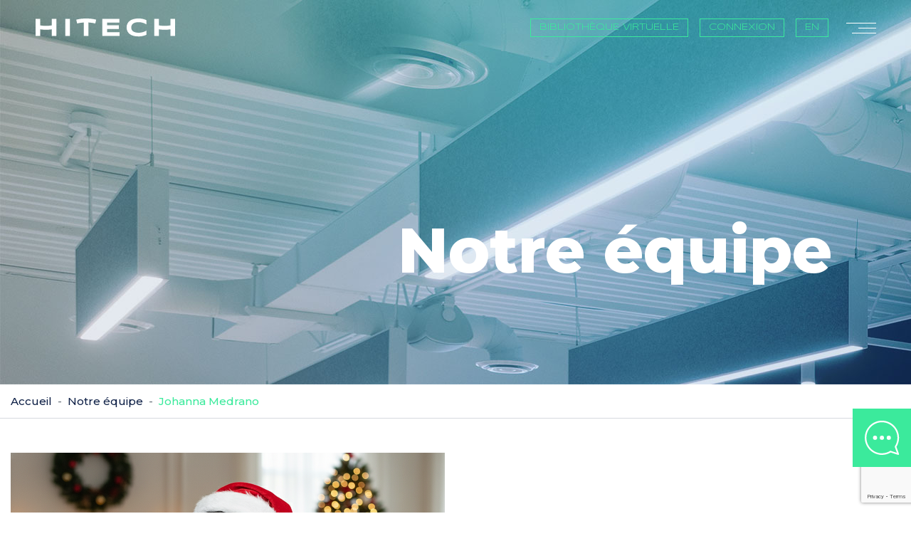

--- FILE ---
content_type: text/html; charset=UTF-8
request_url: https://eclairagehitech.com/equipe/johanna-medrano
body_size: 31074
content:
<!doctype html>
<html lang="fr-CA">
<head>
<base href="https://eclairagehitech.com/" >
<!-- Global site tag (gtag.js) - Google Analytics -->
<script async src="https://www.googletagmanager.com/gtag/js?id=G-YYKZ84C26X"></script>
<script>
  window.dataLayer = window.dataLayer || [];
  function gtag(){dataLayer.push(arguments);}
  gtag('js', new Date());

  gtag('config', 'G-YYKZ84C26X');
</script>
<meta http-equiv="X-UA-Compatible" content="IE=edge" />
<!-- Global site tag (gtag.js) - Google Analytics --><meta charset="UTF-8">
<meta name="viewport" content="width=device-width, initial-scale=1">
<title>Johanna Medrano | Notre équipe | Éclairage HITECH</title>
<meta name="description" content="">
<link rel="stylesheet" type="text/css" href="css/aos.css">
<link rel="stylesheet" type="text/css" href="css/lightbox.min.css">
<link rel="stylesheet" type="text/css" href="css/style.css?v=20250709.1">
<link rel="stylesheet" type="text/css" href="css/swiper-bundle.min.css">

<script src="https://www.google.com/recaptcha/api.js?hl=fr" async defer></script>
<script src="https://www.google.com/recaptcha/enterprise.js?render=6LcFy5UrAAAAADakLnJuE7sp1Lr-rlswKHzetS0I"></script>

<link rel="apple-touch-icon" sizes="57x57" href="images/favicon/apple-icon-57x57.png">
<link rel="apple-touch-icon" sizes="60x60" href="images/favicon/apple-icon-60x60.png">
<link rel="apple-touch-icon" sizes="72x72" href="images/favicon/apple-icon-72x72.png">
<link rel="apple-touch-icon" sizes="76x76" href="images/favicon/apple-icon-76x76.png">
<link rel="apple-touch-icon" sizes="114x114" href="images/favicon/apple-icon-114x114.png">
<link rel="apple-touch-icon" sizes="120x120" href="images/favicon/apple-icon-120x120.png">
<link rel="apple-touch-icon" sizes="144x144" href="images/favicon/apple-icon-144x144.png">
<link rel="apple-touch-icon" sizes="152x152" href="images/favicon/apple-icon-152x152.png">
<link rel="apple-touch-icon" sizes="180x180" href="images/favicon/apple-icon-180x180.png">
<link rel="icon" type="image/png" sizes="192x192"  href="images/favicon/android-icon-192x192.png">
<link rel="icon" type="image/png" sizes="32x32" href="images/favicon/favicon-32x32.png">
<link rel="icon" type="image/png" sizes="96x96" href="images/favicon/favicon-96x96.png">
<link rel="icon" type="image/png" sizes="16x16" href="images/favicon/favicon-16x16.png">
<link rel="manifest" href="images/favicon/manifest.json">
<meta name="msapplication-TileColor" content="#ffffff">
<meta name="msapplication-TileImage" content="images/favicon/ms-icon-144x144.png">
<meta name="theme-color" content="#ffffff">

<script type="text/javascript" src="js/mail.js"></script>
<meta property="og:title" content="Johanna Medrano | Notre équipe | Éclairage HITECH" /> 
<meta property="og:description" content="" />
<meta property="og:image" content="https://eclairagehitech.com/images/nouvelles/images/equipe/membresPhoto-Johanna Medrano .png" />
</head>

<body>
<div id="equipe-details" class="container-fluid d-flex flex-column min-vh-100">
    <nav class="navbar fixed-top">
        <a class="navbar-brand" href="./">
            <img src="images/svg/logo-hitech-blanc.svg" alt="Logo HITECH" class="logo">
        </a>
        <a href="bibliotheque" class="btn ml-auto d-none d-md-block on-top">Bibliothèque virtuelle</a>
        <a href="https://www.lighting.exchange/agency/JWWdJ/eclairage-hi-tech/sign_in" target="_blank" class="btn ml-3 d-none d-md-block on-top">Connexion</a>
        <a href="en/team/johanna-medrano" class="btn ml-3 mr-4 d-none d-md-block on-top">EN</a>
        <button class="navbar-toggler on-top" type="button" data-toggle="collapse" data-target="#navbar" aria-controls="navbar" aria-expanded="false" aria-label="Toggle navigation">
            <div class="hamburger">
                <div class="bar-1"></div>
                <div class="bar-2"></div>
                <div class="bar-3"></div>
            </div>
        </button>
        <div class="collapse navbar-collapse position-fixed" id="navbar">
            <div class="row full">
                <div class="col-lg-5 px-0 coord d-flex flex-column">
    <div class="logo-outline">
        <div class="max-w-485"><img src="images/svg/logo-hitech-outline.svg" alt="HITECH" class="img-fluid"></div>
    </div>
    <div class="pb-5">
        <div class="max-w-485">
            <p>813, rue Bériault <br>Longueuil (Québec) J4G 1X7<br>
                <strong>T</strong> <a href="tel:+14504427604">450 442-7604</a> &nbsp;&nbsp;<strong>TF</strong> <a href="tel:18777448324">1 877-7HITECH</a></p>
            <p>3361, avenue de la Gare, bureau 301 <br>Mascouche (Québec) J7K 3C1<br>
                <strong>T</strong> <a href="tel:+14509145700">450 914-5700</a></p>
            <p>5100, rue des Tournelles, bureau 238 <br>Québec (Québec) G2J 1E4<br>
                <strong>T</strong> <a href="tel:+15819251514">581 925-1514</a></p>
            <p class="mt-4 pt-1"><script>writeMail("Écrivez-Nous","info");</script></p>
        </div>
    </div>
</div>                <div class="col-lg-7 px-0 d-flex flex-column navigation">
    <div class="logo-outline">
        <div class="slogan max-w-815 d-flex align-items-center justify-content-between">
            <div>Transforme vos projets <br><strong>en lumière</strong></div>
            <img src="images/logo-h-90.png" width="90" height="84" alt="Icône HITECH" class="d-none d-sm-block">
        </div>
    </div>
    <div>
        <div class="max-w-815 d-flex flex-wrap justify-content-between menu">
            <ul class="navbar-nav pb-5">
                <li class="nav-item ">
                    <a class="nav-link" href="./">Accueil</a>
                </li>
                <li class="nav-item ">
                    <a class="nav-link" href="bibliotheque">Bibliothèque virtuelle</a>
                </li>
                <li class="nav-item dropdown ">
                    <a class="nav-link showInFooter" href="services">Services</a>
                    
                    <a class="nav-link dropdown-toggle" href="services" id="navbarDropdown" role="button" data-toggle="dropdown" aria-haspopup="true" aria-expanded="false">Services</a>
                    <div class="dropdown-menu " aria-labelledby="navbarDropdown">
                        <a class="dropdown-item hashtarget " href="services#photometrie">Photométrie</a>
                        <a class="dropdown-item hashtarget " href="services#design-et-conception">Design et Conception</a>
                        <a class="dropdown-item hashtarget " href="services#echantillons">Prêts d’échantillons</a>
                        <a class="dropdown-item hashtarget " href="services#controle-eclairage">Contrôle d’éclairage</a>
                        <a class="dropdown-item hashtarget " href="services#formations">Formations</a>
                    </div>
                </li>
                <li class="nav-item ">
                    <a class="nav-link" href="realisations">Projets</a>
                </li>
                <li class="nav-item ">
                    <a class="nav-link" href="nouvelles">Nouvelles et événements</a>
                </li>
                <li class="nav-item ">
                    <a class="nav-link" href="calendrier">Calendrier</a>
                </li>
                <li class="nav-item ">
                    <a class="nav-link" href="apropos">À propos</a>
                </li>
                <li class="nav-item ">
                    <a class="nav-link" href="equipe">Notre équipe</a>
                </li>
                <li class="nav-item ">
                    <a class="nav-link" href="carriere">Carrière</a>
                </li>
                <li class="nav-item ">
                    <a class="nav-link" href="contact">Contact</a>
                </li>
                <li class="nav-item d-block d-md-none">
                    <a class="nav-link" href="en/team/johanna-medrano">English</a>
                </li>
            </ul>
            <div class="d-flex flex-column justify-content-between pb-5">
                <div class="subscribe-form pb-5">
	<p>Restez informé des dernières nouveautés! <br>Abonnez-vous à notre infolettre...</p>
	<form name="sf" action="includes/subscribe.php" method="post" autocomplete="off">
		<div class="form-group">
			<input type="email" name="sf-email" placeholder="Adresse courriel" class="form-control reqired" aria-label="Enter your email to be informed">
		</div>
		<div class="form-group">
			<button class="btn rounded-0" type="submit" name="sf-submit">Je m'abonne</button>
		</div>
		<input type="hidden" name="lang" value="FR">
		<input type="hidden" name="e-recaptcha-subscribe" id="e-recaptcha-subscribe" value="" autocomplete="off">
	</form>
	<div class="subscribe-form-result mt-2"></div>
</div>                <ul class="rs">
    <li><a href="https://www.linkedin.com/company/eclairage-hi-tech/" target="_blank"><svg version="1.1" id="Layer_1" xmlns="http://www.w3.org/2000/svg" xmlns:xlink="http://www.w3.org/1999/xlink" x="0px" y="0px"
	 viewBox="0 0 93.6 93.6" style="enable-background:new 0 0 93.6 93.6;" xml:space="preserve">
<g>
	<g>
		<g>
			<path class="ico-rs" d="M33.35,37.6h2.25v19.92h-2.25V37.6z"/>
			<path class="ico-rs" d="M42.85,37.6h2.1l12.55,15.97V37.6h2.19v19.92h-1.79L45.04,41.18v16.34h-2.19V37.6z"/>
		</g>
	</g>
	<path class="ico-rs" d="M47.12,91.8c-24.81,0-45-20.19-45-45c0-24.81,20.19-45,45-45s45,20.19,45,45
		C92.12,71.61,71.94,91.8,47.12,91.8z M47.12,6.07C24.66,6.07,6.39,24.34,6.39,46.8c0,22.46,18.27,40.73,40.73,40.73
		S87.86,69.26,87.86,46.8C87.86,24.34,69.59,6.07,47.12,6.07z"/>
</g>
</svg></a></li>
    <li><a href="https://www.instagram.com/eclairagehitech/" target="_blank"><svg version="1.1" id="Layer_1" xmlns="http://www.w3.org/2000/svg" xmlns:xlink="http://www.w3.org/1999/xlink" x="0px" y="0px"
	 viewBox="0 0 93.6 93.6" style="enable-background:new 0 0 93.6 93.6;" xml:space="preserve">
<g>
	<g>
		<g>
			<path class="ico-rs" d="M33.44,37.6h2.25v19.92h-2.25V37.6z"/>
			<path class="ico-rs" d="M42.05,47.62v-0.06c0-5.46,4.01-10.3,9.99-10.3c3.36,0,5.44,0.97,7.43,2.65l-1.45,1.71
				c-1.54-1.34-3.24-2.28-6.06-2.28c-4.41,0-7.57,3.73-7.57,8.17v0.06c0,4.75,3.05,8.29,7.89,8.29c2.28,0,4.38-0.88,5.75-1.99V48.9
				h-6.06v-2.02h8.23v7.94c-1.85,1.65-4.64,3.04-8,3.04C45.92,57.86,42.05,53.31,42.05,47.62z"/>
		</g>
	</g>
	<path class="ico-rs" d="M47.12,91.8c-24.81,0-45-20.19-45-45c0-24.81,20.19-45,45-45s45,20.19,45,45
		C92.12,71.61,71.94,91.8,47.12,91.8z M47.12,6.07C24.66,6.07,6.39,24.34,6.39,46.8c0,22.46,18.27,40.73,40.73,40.73
		S87.86,69.26,87.86,46.8C87.86,24.34,69.59,6.07,47.12,6.07z"/>
</g>
</svg></a></li>
    <li><a href="https://www.facebook.com/eclairagehitech/" target="_blank"><svg version="1.1" id="Layer_1" xmlns="http://www.w3.org/2000/svg" xmlns:xlink="http://www.w3.org/1999/xlink" x="0px" y="0px"
	 viewBox="0 0 93.6 93.6" style="enable-background:new 0 0 93.6 93.6;" xml:space="preserve">
<g>
	<g>
		<g>
			<path class="ico-rs" d="M28.93,37.6h14.32v2.08H31.18v7.11h10.79v2.05H31.18v8.68h-2.25V37.6z"/>
			<path class="ico-rs" d="M49,37.6h8.48c2.28,0,4.07,0.65,5.21,1.76c0.82,0.86,1.28,1.91,1.28,3.19v0.06c0,2.59-1.59,3.93-3.16,4.61
				c2.36,0.71,4.27,2.08,4.27,4.81v0.06c0,3.42-2.87,5.44-7.23,5.44H49V37.6z M57.12,46.48c2.7,0,4.58-1.22,4.58-3.55v-0.06
				c0-1.97-1.56-3.25-4.41-3.25h-6.06v6.86H57.12z M57.91,55.5c3.02,0,4.9-1.34,4.9-3.56v-0.06c0-2.16-1.82-3.42-5.3-3.42h-6.29
				v7.03H57.91z"/>
		</g>
	</g>
	<path class="ico-rs" d="M47.12,91.8c-24.81,0-45-20.19-45-45c0-24.81,20.19-45,45-45s45,20.19,45,45
		C92.12,71.61,71.94,91.8,47.12,91.8z M47.12,6.07C24.66,6.07,6.39,24.34,6.39,46.8c0,22.46,18.27,40.73,40.73,40.73
		S87.86,69.26,87.86,46.8C87.86,24.34,69.59,6.07,47.12,6.07z"/>
</g>
</svg></a></li>
    <li><a href="https://www.youtube.com/channel/UCUZrPNerYEwc9OGLPxgPKLg/" target="_blank"><svg version="1.1" id="Layer_1" xmlns="http://www.w3.org/2000/svg" xmlns:xlink="http://www.w3.org/1999/xlink" x="0px" y="0px"
	 viewBox="0 0 93.6 93.6" style="enable-background:new 0 0 93.6 93.6;" xml:space="preserve">
<g>
	<g>
		<g>
			<path class="ico-rs" d="M35.36,49.64L27.08,37.6h2.73l6.72,9.96l6.77-9.96h2.62l-8.28,12.01v7.91h-2.28V49.64z"/>
			<path class="ico-rs" d="M56.17,39.68h-6.69V37.6h15.66v2.08h-6.69v17.84h-2.28V39.68z"/>
		</g>
	</g>
	<path class="ico-rs" d="M47.12,91.8c-24.81,0-45-20.19-45-45c0-24.81,20.19-45,45-45s45,20.19,45,45
		C92.12,71.61,71.94,91.8,47.12,91.8z M47.12,6.07C24.66,6.07,6.39,24.34,6.39,46.8c0,22.46,18.27,40.73,40.73,40.73
		S87.86,69.26,87.86,46.8C87.86,24.34,69.59,6.07,47.12,6.07z"/>
</g>
</svg></a></li>
</ul>            </div>
        </div>
    </div>
</div>                <div class="col-12 bot">
    <div class="row">
        <div class="col-sm-6 col-lg-5 d-flex px-0 bot-coord">
            <div class="py-4 max-w-485"><a href="avis-confidentialite">Avis de confidentialité</a> | © 2025 - Tous droits réservés. Éclairage HITECH</div>
        </div>
        <div class="col-sm-6 col-lg-7 d-flex px-0 bot-navigation">
            <div class="py-4 max-w-815">Made with <svg version="1.1" id="Layer_1" xmlns="http://www.w3.org/2000/svg" xmlns:xlink="http://www.w3.org/1999/xlink" x="0px" y="0px" viewBox="0 0 147.6 111.6" style="enable-background:new 0 0 147.6 111.6;" xml:space="preserve">
	<path class="st0" d="M73.8,16.93c0,0,12.1-16.66,36-16.66c21.31,0,36,16.06,36,35.05c0,25.7-27.98,44.12-72,76 c-44.02-31.88-72-50.3-72-76c0-18.99,14.69-35.05,36-35.05C61.7,0.27,73.8,16.93,73.8,16.93z"/>
</svg> by <a href="https://programaction.com/?utm_source=eclairagehitech.com" target="_blank">Programaction.com</a></div>
        </div>
    </div>
</div>            </div>
        </div>
    </nav>
    <div class="equipe-details">    <div class="row bandeau-top realisations">
        <div class="col-md-12 mb-md-5 mt-md-auto pb-md-5 text-right d-flex align-items-center justify-content-center d-md-block">
            <div class="mr-md-5 pr-md-5 mb-0 mb-md-5 h1">Notre équipe</div>
        </div>
    </div>
    <div class="row txt-bleu">
    <div class="container">
        <div class="row">
            <div class="col-12">
                <nav aria-label="breadcrumb">
                    <ol class="breadcrumb">
                        <li class="breadcrumb-item"><a href="./">Accueil</a></li>
                        <li class="breadcrumb-item"><a href="equipe">Notre équipe</a></li>                        <li class="breadcrumb-item active" aria-current="page">Johanna Medrano</li>
                    </ol>
                </nav>
            </div>
        </div>
    </div>
</div>    <div class="row py-5 border-1-bottom-gris border-1-top-gris">
	<div class="container">
		<div class="row">
			<div class="col-lg-6">
				<img src="images/equipe/membresPhoto-Johanna Medrano .png" alt="Johanna Medrano" class="img-fluid">
			</div>
			<div class="col-lg-6 d-flex align-items-center">
				<div class="py-5 pl-lg-5">
					<h1 data-aos="zoom-in-down">Johanna Medrano</h1>
					<p data-aos="zoom-in-up">Assistante administrative</p>
					<p class="tel" data-aos="zoom-in-up">
												<strong>T</strong>&nbsp; <a href="tel:450 442 7604">450 442 7604 poste 100</a> 
																	</p>
					<ul class="rs d-flex" data-aos="zoom-in-up">
																	</ul>
										<a href="images/equipe/membresVCard-Johanna Medrano.vcf" class="btn mt-4" data-aos="zoom-in-up" target="_blank">vCard</a>
									</div>
			</div>
			<div class="col-12 pt-lg-5" data-aos="zoom-in-up">
			<p>Johanna est diplômée du Collège LaSalle et détient une technique en gestion de commerce depuis 2013.&nbsp; Suite à l’obtention de son diplôme, elle a occupé des rôles en soutien administratif ainsi qu’en logistique de transport.&nbsp;Son expertise dans le domaine administratif et organisationnel lui confère un atout clé pour le support de l’équipe HITECH.</p><p>Johanna laisse aller librement sa voix lors de soirée spectacle et karaoké, elle adore exprimer sa personnalité par le chant et la mélodie.&nbsp;</p>			</div>
		</div>
	</div>
</div><div class="row py-5">
    <div class="swiper-container realisations">
        <div class="swiper-wrapper">
			            <div class="swiper-slide">
				<a href="realisations" class="d-block h-100">
					<img src="images/realisations/etude-de-cas/24/thumbs/JPEG-LR-JOLIETTE-3.jpg" alt="Centre culturel Desjardins" class="img-fluid objfit-cover">
				</a>
			</div>
			            <div class="swiper-slide">
				<a href="realisations" class="d-block h-100">
					<img src="images/realisations/etude-de-cas/22/thumbs/DSC_5443.jpg" alt="Boutique SuppliHer" class="img-fluid objfit-cover">
				</a>
			</div>
			            <div class="swiper-slide">
				<a href="realisations" class="d-block h-100">
					<img src="images/realisations/etude-de-cas/23/thumbs/Plan de travail 1.jpg" alt="Casino de Montréal" class="img-fluid objfit-cover">
				</a>
			</div>
			            <div class="swiper-slide">
				<a href="realisations" class="d-block h-100">
					<img src="images/realisations/etude-de-cas/19/thumbs/img-1.jpg" alt="Huawei" class="img-fluid objfit-cover">
				</a>
			</div>
						        </div>
    </div>
</div>
<div class="row align-items-center py-5 bg-gradient-bleu-vert txt-bleu bandeau-cta cta-contact">
	<div class="container">
		<div class="row align-items-center">
			<div class="col-lg-7 revert-font-size">
				<p><a href="contact">Pour des solutions d’éclairage<span class="svg-goto"><svg version="1.1" id="Layer_1" xmlns="http://www.w3.org/2000/svg" xmlns:xlink="http://www.w3.org/1999/xlink" x="0px" y="0px"
	 viewBox="0 0 93.6 93.6" style="enable-background:new 0 0 93.6 93.6;" xml:space="preserve">
<path class="cercle-fleche" d="M47.12,1.75c-24.85,0-45,20.15-45,45s20.15,45,45,45c24.85,0,45-20.15,45-45S71.98,1.75,47.12,1.75z
	 M74.14,48.16L54.47,67.83L51.65,65L67.9,48.75H19.73v-4H67.9L51.65,28.5l2.83-2.83l19.67,19.67c0.38,0.38,0.59,0.88,0.59,1.41
	S74.52,47.79,74.14,48.16z"/>
</svg></span></a></p>
			</div>
			<div class="col-lg-5">
				<p>L’équipe HITECH vous accompagne du début à la fin.</p>
			</div>
		</div>
	</div>
</div>        <footer class="mt-2">
            <div class="row">
            <div class="col-lg-5 px-0 coord d-flex flex-column">
    <div class="logo-outline">
        <div class="max-w-485"><img src="images/svg/logo-hitech-outline.svg" alt="HITECH" class="img-fluid"></div>
    </div>
    <div class="pb-5">
        <div class="max-w-485">
            <p>813, rue Bériault <br>Longueuil (Québec) J4G 1X7<br>
                <strong>T</strong> <a href="tel:+14504427604">450 442-7604</a> &nbsp;&nbsp;<strong>TF</strong> <a href="tel:18777448324">1 877-7HITECH</a></p>
            <p>3361, avenue de la Gare, bureau 301 <br>Mascouche (Québec) J7K 3C1<br>
                <strong>T</strong> <a href="tel:+14509145700">450 914-5700</a></p>
            <p>5100, rue des Tournelles, bureau 238 <br>Québec (Québec) G2J 1E4<br>
                <strong>T</strong> <a href="tel:+15819251514">581 925-1514</a></p>
            <p class="mt-4 pt-1"><script>writeMail("Écrivez-Nous","info");</script></p>
        </div>
    </div>
</div>            <div class="col-lg-7 px-0 d-flex flex-column navigation">
    <div class="logo-outline">
        <div class="slogan max-w-815 d-flex align-items-center justify-content-between">
            <div>Transforme vos projets <br><strong>en lumière</strong></div>
            <img src="images/logo-h-90.png" width="90" height="84" alt="Icône HITECH" class="d-none d-sm-block">
        </div>
    </div>
    <div>
        <div class="max-w-815 d-flex flex-wrap justify-content-between menu">
            <ul class="navbar-nav pb-5">
                <li class="nav-item ">
                    <a class="nav-link" href="./">Accueil</a>
                </li>
                <li class="nav-item ">
                    <a class="nav-link" href="bibliotheque">Bibliothèque virtuelle</a>
                </li>
                <li class="nav-item dropdown ">
                    <a class="nav-link showInFooter" href="services">Services</a>
                    
                    <a class="nav-link dropdown-toggle" href="services" id="navbarDropdown" role="button" data-toggle="dropdown" aria-haspopup="true" aria-expanded="false">Services</a>
                    <div class="dropdown-menu " aria-labelledby="navbarDropdown">
                        <a class="dropdown-item hashtarget " href="services#photometrie">Photométrie</a>
                        <a class="dropdown-item hashtarget " href="services#design-et-conception">Design et Conception</a>
                        <a class="dropdown-item hashtarget " href="services#echantillons">Prêts d’échantillons</a>
                        <a class="dropdown-item hashtarget " href="services#controle-eclairage">Contrôle d’éclairage</a>
                        <a class="dropdown-item hashtarget " href="services#formations">Formations</a>
                    </div>
                </li>
                <li class="nav-item ">
                    <a class="nav-link" href="realisations">Projets</a>
                </li>
                <li class="nav-item ">
                    <a class="nav-link" href="nouvelles">Nouvelles et événements</a>
                </li>
                <li class="nav-item ">
                    <a class="nav-link" href="calendrier">Calendrier</a>
                </li>
                <li class="nav-item ">
                    <a class="nav-link" href="apropos">À propos</a>
                </li>
                <li class="nav-item ">
                    <a class="nav-link" href="equipe">Notre équipe</a>
                </li>
                <li class="nav-item ">
                    <a class="nav-link" href="carriere">Carrière</a>
                </li>
                <li class="nav-item ">
                    <a class="nav-link" href="contact">Contact</a>
                </li>
                <li class="nav-item d-block d-md-none">
                    <a class="nav-link" href="en/team/johanna-medrano">English</a>
                </li>
            </ul>
            <div class="d-flex flex-column justify-content-between pb-5">
                <div class="subscribe-form pb-5">
	<p>Restez informé des dernières nouveautés! <br>Abonnez-vous à notre infolettre...</p>
	<form name="sf" action="includes/subscribe.php" method="post" autocomplete="off">
		<div class="form-group">
			<input type="email" name="sf-email" placeholder="Adresse courriel" class="form-control reqired" aria-label="Enter your email to be informed">
		</div>
		<div class="form-group">
			<button class="btn rounded-0" type="submit" name="sf-submit">Je m'abonne</button>
		</div>
		<input type="hidden" name="lang" value="FR">
		<input type="hidden" name="e-recaptcha-subscribe" id="e-recaptcha-subscribe" value="" autocomplete="off">
	</form>
	<div class="subscribe-form-result mt-2"></div>
</div>                <ul class="rs">
    <li><a href="https://www.linkedin.com/company/eclairage-hi-tech/" target="_blank"><svg version="1.1" id="Layer_1" xmlns="http://www.w3.org/2000/svg" xmlns:xlink="http://www.w3.org/1999/xlink" x="0px" y="0px"
	 viewBox="0 0 93.6 93.6" style="enable-background:new 0 0 93.6 93.6;" xml:space="preserve">
<g>
	<g>
		<g>
			<path class="ico-rs" d="M33.35,37.6h2.25v19.92h-2.25V37.6z"/>
			<path class="ico-rs" d="M42.85,37.6h2.1l12.55,15.97V37.6h2.19v19.92h-1.79L45.04,41.18v16.34h-2.19V37.6z"/>
		</g>
	</g>
	<path class="ico-rs" d="M47.12,91.8c-24.81,0-45-20.19-45-45c0-24.81,20.19-45,45-45s45,20.19,45,45
		C92.12,71.61,71.94,91.8,47.12,91.8z M47.12,6.07C24.66,6.07,6.39,24.34,6.39,46.8c0,22.46,18.27,40.73,40.73,40.73
		S87.86,69.26,87.86,46.8C87.86,24.34,69.59,6.07,47.12,6.07z"/>
</g>
</svg></a></li>
    <li><a href="https://www.instagram.com/eclairagehitech/" target="_blank"><svg version="1.1" id="Layer_1" xmlns="http://www.w3.org/2000/svg" xmlns:xlink="http://www.w3.org/1999/xlink" x="0px" y="0px"
	 viewBox="0 0 93.6 93.6" style="enable-background:new 0 0 93.6 93.6;" xml:space="preserve">
<g>
	<g>
		<g>
			<path class="ico-rs" d="M33.44,37.6h2.25v19.92h-2.25V37.6z"/>
			<path class="ico-rs" d="M42.05,47.62v-0.06c0-5.46,4.01-10.3,9.99-10.3c3.36,0,5.44,0.97,7.43,2.65l-1.45,1.71
				c-1.54-1.34-3.24-2.28-6.06-2.28c-4.41,0-7.57,3.73-7.57,8.17v0.06c0,4.75,3.05,8.29,7.89,8.29c2.28,0,4.38-0.88,5.75-1.99V48.9
				h-6.06v-2.02h8.23v7.94c-1.85,1.65-4.64,3.04-8,3.04C45.92,57.86,42.05,53.31,42.05,47.62z"/>
		</g>
	</g>
	<path class="ico-rs" d="M47.12,91.8c-24.81,0-45-20.19-45-45c0-24.81,20.19-45,45-45s45,20.19,45,45
		C92.12,71.61,71.94,91.8,47.12,91.8z M47.12,6.07C24.66,6.07,6.39,24.34,6.39,46.8c0,22.46,18.27,40.73,40.73,40.73
		S87.86,69.26,87.86,46.8C87.86,24.34,69.59,6.07,47.12,6.07z"/>
</g>
</svg></a></li>
    <li><a href="https://www.facebook.com/eclairagehitech/" target="_blank"><svg version="1.1" id="Layer_1" xmlns="http://www.w3.org/2000/svg" xmlns:xlink="http://www.w3.org/1999/xlink" x="0px" y="0px"
	 viewBox="0 0 93.6 93.6" style="enable-background:new 0 0 93.6 93.6;" xml:space="preserve">
<g>
	<g>
		<g>
			<path class="ico-rs" d="M28.93,37.6h14.32v2.08H31.18v7.11h10.79v2.05H31.18v8.68h-2.25V37.6z"/>
			<path class="ico-rs" d="M49,37.6h8.48c2.28,0,4.07,0.65,5.21,1.76c0.82,0.86,1.28,1.91,1.28,3.19v0.06c0,2.59-1.59,3.93-3.16,4.61
				c2.36,0.71,4.27,2.08,4.27,4.81v0.06c0,3.42-2.87,5.44-7.23,5.44H49V37.6z M57.12,46.48c2.7,0,4.58-1.22,4.58-3.55v-0.06
				c0-1.97-1.56-3.25-4.41-3.25h-6.06v6.86H57.12z M57.91,55.5c3.02,0,4.9-1.34,4.9-3.56v-0.06c0-2.16-1.82-3.42-5.3-3.42h-6.29
				v7.03H57.91z"/>
		</g>
	</g>
	<path class="ico-rs" d="M47.12,91.8c-24.81,0-45-20.19-45-45c0-24.81,20.19-45,45-45s45,20.19,45,45
		C92.12,71.61,71.94,91.8,47.12,91.8z M47.12,6.07C24.66,6.07,6.39,24.34,6.39,46.8c0,22.46,18.27,40.73,40.73,40.73
		S87.86,69.26,87.86,46.8C87.86,24.34,69.59,6.07,47.12,6.07z"/>
</g>
</svg></a></li>
    <li><a href="https://www.youtube.com/channel/UCUZrPNerYEwc9OGLPxgPKLg/" target="_blank"><svg version="1.1" id="Layer_1" xmlns="http://www.w3.org/2000/svg" xmlns:xlink="http://www.w3.org/1999/xlink" x="0px" y="0px"
	 viewBox="0 0 93.6 93.6" style="enable-background:new 0 0 93.6 93.6;" xml:space="preserve">
<g>
	<g>
		<g>
			<path class="ico-rs" d="M35.36,49.64L27.08,37.6h2.73l6.72,9.96l6.77-9.96h2.62l-8.28,12.01v7.91h-2.28V49.64z"/>
			<path class="ico-rs" d="M56.17,39.68h-6.69V37.6h15.66v2.08h-6.69v17.84h-2.28V39.68z"/>
		</g>
	</g>
	<path class="ico-rs" d="M47.12,91.8c-24.81,0-45-20.19-45-45c0-24.81,20.19-45,45-45s45,20.19,45,45
		C92.12,71.61,71.94,91.8,47.12,91.8z M47.12,6.07C24.66,6.07,6.39,24.34,6.39,46.8c0,22.46,18.27,40.73,40.73,40.73
		S87.86,69.26,87.86,46.8C87.86,24.34,69.59,6.07,47.12,6.07z"/>
</g>
</svg></a></li>
</ul>            </div>
        </div>
    </div>
</div>            <div class="col-12 bot">
    <div class="row">
        <div class="col-sm-6 col-lg-5 d-flex px-0 bot-coord">
            <div class="py-4 max-w-485"><a href="avis-confidentialite">Avis de confidentialité</a> | © 2025 - Tous droits réservés. Éclairage HITECH</div>
        </div>
        <div class="col-sm-6 col-lg-7 d-flex px-0 bot-navigation">
            <div class="py-4 max-w-815">Made with <svg version="1.1" id="Layer_1" xmlns="http://www.w3.org/2000/svg" xmlns:xlink="http://www.w3.org/1999/xlink" x="0px" y="0px" viewBox="0 0 147.6 111.6" style="enable-background:new 0 0 147.6 111.6;" xml:space="preserve">
	<path class="st0" d="M73.8,16.93c0,0,12.1-16.66,36-16.66c21.31,0,36,16.06,36,35.05c0,25.7-27.98,44.12-72,76 c-44.02-31.88-72-50.3-72-76c0-18.99,14.69-35.05,36-35.05C61.7,0.27,73.8,16.93,73.8,16.93z"/>
</svg> by <a href="https://programaction.com/?utm_source=eclairagehitech.com" target="_blank">Programaction.com</a></div>
        </div>
    </div>
</div>            </div>
        </footer>
		<link rel="stylesheet" href="includes/tickets/tickets.css">
<style>
    .border-accent {
        border-color:#3bea9c;
    } 
    .bgc {
        background-color:#3bea9c    }
</style>

<button class="clavardage">
	<img src="images/svg/icone-chat.svg" alt="">
</button>
<div id="commentForm" class="tickets_form bgc">
    <span class="top-bar">Questions ou commentaires</span>
    <div class="form">
        <div class="spinnerForm">
            <img src="includes/tickets/35.png" alt="">
        </div>
        <p id="primaryTxt" >S.V.P. laissez votre message<br/> et nous vous répondrons rapidement.</p>
        <form id="questionForm" name="questionForm" onsubmit="onSubmitHandler(event)" action="includes/tickets/contact.php" method="POST" >
        <div class="error">
            <label for="name">
                Nom : <span>*</span>
            </label><p class="error name"></p>
            <input id="commentFormName"  type="text" name="name">
        </div>
        <div class="">
            <label for="phone">
                Téléphone (optionnel) : 
            </label><p class="error phone"></p>
            <input id="commentFormPhone"  type="text" name="phone">
        </div>
        <div class="">
            <label for="email">
                Courriel : <span>*</span>
            </label><p class="error email"></p>
            <input id="commentFormEmail"  type="text" name="email">
        </div>
        <div class="">
            <label for="message">
                Message : <span>*</span>
            </label><p class="error message"></p>
            <textarea  id="commentFormMessage" name="message"></textarea>
        </div>
        <input type="submit"  value="ENVOYER">
        <div class="spacer"></div>
        </form>
    </div>
</div>
<script>
    const textes = {"bulle":["Questions ou commentaires","Comments or questions"],"nom":["Nom","Name"],"email":["Courriel","E-mail"],"telephone":["T\u00e9l\u00e9phone (optionnel)","Phone number (optional)"],"message":["Message","Message"],"rappel":["S.V.P. laissez votre message<br\/> et nous vous r\u00e9pondrons rapidement.","Please leave a message<br\/> and we will contact you shortly."],"bouton":["ENVOYER","SEND"],"fillme":["Veuillez remplir ce champ.","This field is required."],"emailvalid":["Veuillez entrer une adresse courriel valide","Please enter a valid email adress."]};const configLang = "FR";</script>
<script src="includes/tickets/tickets.js?v=20250709"></script>
    </div>
</div>
<script type="text/javascript" src="js/jquery-3.2.1.min.js"></script>
<script type="text/javascript" src="js/bootstrap.min.js"></script>
<script type="text/javascript" src="js/jquery.form.min.js"></script>
<script type="text/javascript" src="js/jquery.validate.min.js"></script>
<script type="text/javascript" src="js/localization/messages_fr.min.js"></script>
<script type="text/javascript" src="js/swiper-bundle.min.js"></script>
<script type="text/javascript" src="js/aos.js"></script>
<script type="text/javascript" src="js/lightbox.min.js"></script>
<script type="text/javascript" src="js/global.js?v=20250709.1"></script>
<script type="text/javascript" src="//s7.addthis.com/js/300/addthis_widget.js#pubid=ra-606f64dd1f1f1d84"></script>
</body>
</html>

--- FILE ---
content_type: text/html; charset=utf-8
request_url: https://www.google.com/recaptcha/api2/anchor?ar=1&k=6LcFy5UrAAAAADakLnJuE7sp1Lr-rlswKHzetS0I&co=aHR0cHM6Ly9lY2xhaXJhZ2VoaXRlY2guY29tOjQ0Mw..&hl=en&v=7gg7H51Q-naNfhmCP3_R47ho&size=invisible&anchor-ms=20000&execute-ms=30000&cb=ge4frma2bsi9
body_size: 48227
content:
<!DOCTYPE HTML><html dir="ltr" lang="en"><head><meta http-equiv="Content-Type" content="text/html; charset=UTF-8">
<meta http-equiv="X-UA-Compatible" content="IE=edge">
<title>reCAPTCHA</title>
<style type="text/css">
/* cyrillic-ext */
@font-face {
  font-family: 'Roboto';
  font-style: normal;
  font-weight: 400;
  font-stretch: 100%;
  src: url(//fonts.gstatic.com/s/roboto/v48/KFO7CnqEu92Fr1ME7kSn66aGLdTylUAMa3GUBHMdazTgWw.woff2) format('woff2');
  unicode-range: U+0460-052F, U+1C80-1C8A, U+20B4, U+2DE0-2DFF, U+A640-A69F, U+FE2E-FE2F;
}
/* cyrillic */
@font-face {
  font-family: 'Roboto';
  font-style: normal;
  font-weight: 400;
  font-stretch: 100%;
  src: url(//fonts.gstatic.com/s/roboto/v48/KFO7CnqEu92Fr1ME7kSn66aGLdTylUAMa3iUBHMdazTgWw.woff2) format('woff2');
  unicode-range: U+0301, U+0400-045F, U+0490-0491, U+04B0-04B1, U+2116;
}
/* greek-ext */
@font-face {
  font-family: 'Roboto';
  font-style: normal;
  font-weight: 400;
  font-stretch: 100%;
  src: url(//fonts.gstatic.com/s/roboto/v48/KFO7CnqEu92Fr1ME7kSn66aGLdTylUAMa3CUBHMdazTgWw.woff2) format('woff2');
  unicode-range: U+1F00-1FFF;
}
/* greek */
@font-face {
  font-family: 'Roboto';
  font-style: normal;
  font-weight: 400;
  font-stretch: 100%;
  src: url(//fonts.gstatic.com/s/roboto/v48/KFO7CnqEu92Fr1ME7kSn66aGLdTylUAMa3-UBHMdazTgWw.woff2) format('woff2');
  unicode-range: U+0370-0377, U+037A-037F, U+0384-038A, U+038C, U+038E-03A1, U+03A3-03FF;
}
/* math */
@font-face {
  font-family: 'Roboto';
  font-style: normal;
  font-weight: 400;
  font-stretch: 100%;
  src: url(//fonts.gstatic.com/s/roboto/v48/KFO7CnqEu92Fr1ME7kSn66aGLdTylUAMawCUBHMdazTgWw.woff2) format('woff2');
  unicode-range: U+0302-0303, U+0305, U+0307-0308, U+0310, U+0312, U+0315, U+031A, U+0326-0327, U+032C, U+032F-0330, U+0332-0333, U+0338, U+033A, U+0346, U+034D, U+0391-03A1, U+03A3-03A9, U+03B1-03C9, U+03D1, U+03D5-03D6, U+03F0-03F1, U+03F4-03F5, U+2016-2017, U+2034-2038, U+203C, U+2040, U+2043, U+2047, U+2050, U+2057, U+205F, U+2070-2071, U+2074-208E, U+2090-209C, U+20D0-20DC, U+20E1, U+20E5-20EF, U+2100-2112, U+2114-2115, U+2117-2121, U+2123-214F, U+2190, U+2192, U+2194-21AE, U+21B0-21E5, U+21F1-21F2, U+21F4-2211, U+2213-2214, U+2216-22FF, U+2308-230B, U+2310, U+2319, U+231C-2321, U+2336-237A, U+237C, U+2395, U+239B-23B7, U+23D0, U+23DC-23E1, U+2474-2475, U+25AF, U+25B3, U+25B7, U+25BD, U+25C1, U+25CA, U+25CC, U+25FB, U+266D-266F, U+27C0-27FF, U+2900-2AFF, U+2B0E-2B11, U+2B30-2B4C, U+2BFE, U+3030, U+FF5B, U+FF5D, U+1D400-1D7FF, U+1EE00-1EEFF;
}
/* symbols */
@font-face {
  font-family: 'Roboto';
  font-style: normal;
  font-weight: 400;
  font-stretch: 100%;
  src: url(//fonts.gstatic.com/s/roboto/v48/KFO7CnqEu92Fr1ME7kSn66aGLdTylUAMaxKUBHMdazTgWw.woff2) format('woff2');
  unicode-range: U+0001-000C, U+000E-001F, U+007F-009F, U+20DD-20E0, U+20E2-20E4, U+2150-218F, U+2190, U+2192, U+2194-2199, U+21AF, U+21E6-21F0, U+21F3, U+2218-2219, U+2299, U+22C4-22C6, U+2300-243F, U+2440-244A, U+2460-24FF, U+25A0-27BF, U+2800-28FF, U+2921-2922, U+2981, U+29BF, U+29EB, U+2B00-2BFF, U+4DC0-4DFF, U+FFF9-FFFB, U+10140-1018E, U+10190-1019C, U+101A0, U+101D0-101FD, U+102E0-102FB, U+10E60-10E7E, U+1D2C0-1D2D3, U+1D2E0-1D37F, U+1F000-1F0FF, U+1F100-1F1AD, U+1F1E6-1F1FF, U+1F30D-1F30F, U+1F315, U+1F31C, U+1F31E, U+1F320-1F32C, U+1F336, U+1F378, U+1F37D, U+1F382, U+1F393-1F39F, U+1F3A7-1F3A8, U+1F3AC-1F3AF, U+1F3C2, U+1F3C4-1F3C6, U+1F3CA-1F3CE, U+1F3D4-1F3E0, U+1F3ED, U+1F3F1-1F3F3, U+1F3F5-1F3F7, U+1F408, U+1F415, U+1F41F, U+1F426, U+1F43F, U+1F441-1F442, U+1F444, U+1F446-1F449, U+1F44C-1F44E, U+1F453, U+1F46A, U+1F47D, U+1F4A3, U+1F4B0, U+1F4B3, U+1F4B9, U+1F4BB, U+1F4BF, U+1F4C8-1F4CB, U+1F4D6, U+1F4DA, U+1F4DF, U+1F4E3-1F4E6, U+1F4EA-1F4ED, U+1F4F7, U+1F4F9-1F4FB, U+1F4FD-1F4FE, U+1F503, U+1F507-1F50B, U+1F50D, U+1F512-1F513, U+1F53E-1F54A, U+1F54F-1F5FA, U+1F610, U+1F650-1F67F, U+1F687, U+1F68D, U+1F691, U+1F694, U+1F698, U+1F6AD, U+1F6B2, U+1F6B9-1F6BA, U+1F6BC, U+1F6C6-1F6CF, U+1F6D3-1F6D7, U+1F6E0-1F6EA, U+1F6F0-1F6F3, U+1F6F7-1F6FC, U+1F700-1F7FF, U+1F800-1F80B, U+1F810-1F847, U+1F850-1F859, U+1F860-1F887, U+1F890-1F8AD, U+1F8B0-1F8BB, U+1F8C0-1F8C1, U+1F900-1F90B, U+1F93B, U+1F946, U+1F984, U+1F996, U+1F9E9, U+1FA00-1FA6F, U+1FA70-1FA7C, U+1FA80-1FA89, U+1FA8F-1FAC6, U+1FACE-1FADC, U+1FADF-1FAE9, U+1FAF0-1FAF8, U+1FB00-1FBFF;
}
/* vietnamese */
@font-face {
  font-family: 'Roboto';
  font-style: normal;
  font-weight: 400;
  font-stretch: 100%;
  src: url(//fonts.gstatic.com/s/roboto/v48/KFO7CnqEu92Fr1ME7kSn66aGLdTylUAMa3OUBHMdazTgWw.woff2) format('woff2');
  unicode-range: U+0102-0103, U+0110-0111, U+0128-0129, U+0168-0169, U+01A0-01A1, U+01AF-01B0, U+0300-0301, U+0303-0304, U+0308-0309, U+0323, U+0329, U+1EA0-1EF9, U+20AB;
}
/* latin-ext */
@font-face {
  font-family: 'Roboto';
  font-style: normal;
  font-weight: 400;
  font-stretch: 100%;
  src: url(//fonts.gstatic.com/s/roboto/v48/KFO7CnqEu92Fr1ME7kSn66aGLdTylUAMa3KUBHMdazTgWw.woff2) format('woff2');
  unicode-range: U+0100-02BA, U+02BD-02C5, U+02C7-02CC, U+02CE-02D7, U+02DD-02FF, U+0304, U+0308, U+0329, U+1D00-1DBF, U+1E00-1E9F, U+1EF2-1EFF, U+2020, U+20A0-20AB, U+20AD-20C0, U+2113, U+2C60-2C7F, U+A720-A7FF;
}
/* latin */
@font-face {
  font-family: 'Roboto';
  font-style: normal;
  font-weight: 400;
  font-stretch: 100%;
  src: url(//fonts.gstatic.com/s/roboto/v48/KFO7CnqEu92Fr1ME7kSn66aGLdTylUAMa3yUBHMdazQ.woff2) format('woff2');
  unicode-range: U+0000-00FF, U+0131, U+0152-0153, U+02BB-02BC, U+02C6, U+02DA, U+02DC, U+0304, U+0308, U+0329, U+2000-206F, U+20AC, U+2122, U+2191, U+2193, U+2212, U+2215, U+FEFF, U+FFFD;
}
/* cyrillic-ext */
@font-face {
  font-family: 'Roboto';
  font-style: normal;
  font-weight: 500;
  font-stretch: 100%;
  src: url(//fonts.gstatic.com/s/roboto/v48/KFO7CnqEu92Fr1ME7kSn66aGLdTylUAMa3GUBHMdazTgWw.woff2) format('woff2');
  unicode-range: U+0460-052F, U+1C80-1C8A, U+20B4, U+2DE0-2DFF, U+A640-A69F, U+FE2E-FE2F;
}
/* cyrillic */
@font-face {
  font-family: 'Roboto';
  font-style: normal;
  font-weight: 500;
  font-stretch: 100%;
  src: url(//fonts.gstatic.com/s/roboto/v48/KFO7CnqEu92Fr1ME7kSn66aGLdTylUAMa3iUBHMdazTgWw.woff2) format('woff2');
  unicode-range: U+0301, U+0400-045F, U+0490-0491, U+04B0-04B1, U+2116;
}
/* greek-ext */
@font-face {
  font-family: 'Roboto';
  font-style: normal;
  font-weight: 500;
  font-stretch: 100%;
  src: url(//fonts.gstatic.com/s/roboto/v48/KFO7CnqEu92Fr1ME7kSn66aGLdTylUAMa3CUBHMdazTgWw.woff2) format('woff2');
  unicode-range: U+1F00-1FFF;
}
/* greek */
@font-face {
  font-family: 'Roboto';
  font-style: normal;
  font-weight: 500;
  font-stretch: 100%;
  src: url(//fonts.gstatic.com/s/roboto/v48/KFO7CnqEu92Fr1ME7kSn66aGLdTylUAMa3-UBHMdazTgWw.woff2) format('woff2');
  unicode-range: U+0370-0377, U+037A-037F, U+0384-038A, U+038C, U+038E-03A1, U+03A3-03FF;
}
/* math */
@font-face {
  font-family: 'Roboto';
  font-style: normal;
  font-weight: 500;
  font-stretch: 100%;
  src: url(//fonts.gstatic.com/s/roboto/v48/KFO7CnqEu92Fr1ME7kSn66aGLdTylUAMawCUBHMdazTgWw.woff2) format('woff2');
  unicode-range: U+0302-0303, U+0305, U+0307-0308, U+0310, U+0312, U+0315, U+031A, U+0326-0327, U+032C, U+032F-0330, U+0332-0333, U+0338, U+033A, U+0346, U+034D, U+0391-03A1, U+03A3-03A9, U+03B1-03C9, U+03D1, U+03D5-03D6, U+03F0-03F1, U+03F4-03F5, U+2016-2017, U+2034-2038, U+203C, U+2040, U+2043, U+2047, U+2050, U+2057, U+205F, U+2070-2071, U+2074-208E, U+2090-209C, U+20D0-20DC, U+20E1, U+20E5-20EF, U+2100-2112, U+2114-2115, U+2117-2121, U+2123-214F, U+2190, U+2192, U+2194-21AE, U+21B0-21E5, U+21F1-21F2, U+21F4-2211, U+2213-2214, U+2216-22FF, U+2308-230B, U+2310, U+2319, U+231C-2321, U+2336-237A, U+237C, U+2395, U+239B-23B7, U+23D0, U+23DC-23E1, U+2474-2475, U+25AF, U+25B3, U+25B7, U+25BD, U+25C1, U+25CA, U+25CC, U+25FB, U+266D-266F, U+27C0-27FF, U+2900-2AFF, U+2B0E-2B11, U+2B30-2B4C, U+2BFE, U+3030, U+FF5B, U+FF5D, U+1D400-1D7FF, U+1EE00-1EEFF;
}
/* symbols */
@font-face {
  font-family: 'Roboto';
  font-style: normal;
  font-weight: 500;
  font-stretch: 100%;
  src: url(//fonts.gstatic.com/s/roboto/v48/KFO7CnqEu92Fr1ME7kSn66aGLdTylUAMaxKUBHMdazTgWw.woff2) format('woff2');
  unicode-range: U+0001-000C, U+000E-001F, U+007F-009F, U+20DD-20E0, U+20E2-20E4, U+2150-218F, U+2190, U+2192, U+2194-2199, U+21AF, U+21E6-21F0, U+21F3, U+2218-2219, U+2299, U+22C4-22C6, U+2300-243F, U+2440-244A, U+2460-24FF, U+25A0-27BF, U+2800-28FF, U+2921-2922, U+2981, U+29BF, U+29EB, U+2B00-2BFF, U+4DC0-4DFF, U+FFF9-FFFB, U+10140-1018E, U+10190-1019C, U+101A0, U+101D0-101FD, U+102E0-102FB, U+10E60-10E7E, U+1D2C0-1D2D3, U+1D2E0-1D37F, U+1F000-1F0FF, U+1F100-1F1AD, U+1F1E6-1F1FF, U+1F30D-1F30F, U+1F315, U+1F31C, U+1F31E, U+1F320-1F32C, U+1F336, U+1F378, U+1F37D, U+1F382, U+1F393-1F39F, U+1F3A7-1F3A8, U+1F3AC-1F3AF, U+1F3C2, U+1F3C4-1F3C6, U+1F3CA-1F3CE, U+1F3D4-1F3E0, U+1F3ED, U+1F3F1-1F3F3, U+1F3F5-1F3F7, U+1F408, U+1F415, U+1F41F, U+1F426, U+1F43F, U+1F441-1F442, U+1F444, U+1F446-1F449, U+1F44C-1F44E, U+1F453, U+1F46A, U+1F47D, U+1F4A3, U+1F4B0, U+1F4B3, U+1F4B9, U+1F4BB, U+1F4BF, U+1F4C8-1F4CB, U+1F4D6, U+1F4DA, U+1F4DF, U+1F4E3-1F4E6, U+1F4EA-1F4ED, U+1F4F7, U+1F4F9-1F4FB, U+1F4FD-1F4FE, U+1F503, U+1F507-1F50B, U+1F50D, U+1F512-1F513, U+1F53E-1F54A, U+1F54F-1F5FA, U+1F610, U+1F650-1F67F, U+1F687, U+1F68D, U+1F691, U+1F694, U+1F698, U+1F6AD, U+1F6B2, U+1F6B9-1F6BA, U+1F6BC, U+1F6C6-1F6CF, U+1F6D3-1F6D7, U+1F6E0-1F6EA, U+1F6F0-1F6F3, U+1F6F7-1F6FC, U+1F700-1F7FF, U+1F800-1F80B, U+1F810-1F847, U+1F850-1F859, U+1F860-1F887, U+1F890-1F8AD, U+1F8B0-1F8BB, U+1F8C0-1F8C1, U+1F900-1F90B, U+1F93B, U+1F946, U+1F984, U+1F996, U+1F9E9, U+1FA00-1FA6F, U+1FA70-1FA7C, U+1FA80-1FA89, U+1FA8F-1FAC6, U+1FACE-1FADC, U+1FADF-1FAE9, U+1FAF0-1FAF8, U+1FB00-1FBFF;
}
/* vietnamese */
@font-face {
  font-family: 'Roboto';
  font-style: normal;
  font-weight: 500;
  font-stretch: 100%;
  src: url(//fonts.gstatic.com/s/roboto/v48/KFO7CnqEu92Fr1ME7kSn66aGLdTylUAMa3OUBHMdazTgWw.woff2) format('woff2');
  unicode-range: U+0102-0103, U+0110-0111, U+0128-0129, U+0168-0169, U+01A0-01A1, U+01AF-01B0, U+0300-0301, U+0303-0304, U+0308-0309, U+0323, U+0329, U+1EA0-1EF9, U+20AB;
}
/* latin-ext */
@font-face {
  font-family: 'Roboto';
  font-style: normal;
  font-weight: 500;
  font-stretch: 100%;
  src: url(//fonts.gstatic.com/s/roboto/v48/KFO7CnqEu92Fr1ME7kSn66aGLdTylUAMa3KUBHMdazTgWw.woff2) format('woff2');
  unicode-range: U+0100-02BA, U+02BD-02C5, U+02C7-02CC, U+02CE-02D7, U+02DD-02FF, U+0304, U+0308, U+0329, U+1D00-1DBF, U+1E00-1E9F, U+1EF2-1EFF, U+2020, U+20A0-20AB, U+20AD-20C0, U+2113, U+2C60-2C7F, U+A720-A7FF;
}
/* latin */
@font-face {
  font-family: 'Roboto';
  font-style: normal;
  font-weight: 500;
  font-stretch: 100%;
  src: url(//fonts.gstatic.com/s/roboto/v48/KFO7CnqEu92Fr1ME7kSn66aGLdTylUAMa3yUBHMdazQ.woff2) format('woff2');
  unicode-range: U+0000-00FF, U+0131, U+0152-0153, U+02BB-02BC, U+02C6, U+02DA, U+02DC, U+0304, U+0308, U+0329, U+2000-206F, U+20AC, U+2122, U+2191, U+2193, U+2212, U+2215, U+FEFF, U+FFFD;
}
/* cyrillic-ext */
@font-face {
  font-family: 'Roboto';
  font-style: normal;
  font-weight: 900;
  font-stretch: 100%;
  src: url(//fonts.gstatic.com/s/roboto/v48/KFO7CnqEu92Fr1ME7kSn66aGLdTylUAMa3GUBHMdazTgWw.woff2) format('woff2');
  unicode-range: U+0460-052F, U+1C80-1C8A, U+20B4, U+2DE0-2DFF, U+A640-A69F, U+FE2E-FE2F;
}
/* cyrillic */
@font-face {
  font-family: 'Roboto';
  font-style: normal;
  font-weight: 900;
  font-stretch: 100%;
  src: url(//fonts.gstatic.com/s/roboto/v48/KFO7CnqEu92Fr1ME7kSn66aGLdTylUAMa3iUBHMdazTgWw.woff2) format('woff2');
  unicode-range: U+0301, U+0400-045F, U+0490-0491, U+04B0-04B1, U+2116;
}
/* greek-ext */
@font-face {
  font-family: 'Roboto';
  font-style: normal;
  font-weight: 900;
  font-stretch: 100%;
  src: url(//fonts.gstatic.com/s/roboto/v48/KFO7CnqEu92Fr1ME7kSn66aGLdTylUAMa3CUBHMdazTgWw.woff2) format('woff2');
  unicode-range: U+1F00-1FFF;
}
/* greek */
@font-face {
  font-family: 'Roboto';
  font-style: normal;
  font-weight: 900;
  font-stretch: 100%;
  src: url(//fonts.gstatic.com/s/roboto/v48/KFO7CnqEu92Fr1ME7kSn66aGLdTylUAMa3-UBHMdazTgWw.woff2) format('woff2');
  unicode-range: U+0370-0377, U+037A-037F, U+0384-038A, U+038C, U+038E-03A1, U+03A3-03FF;
}
/* math */
@font-face {
  font-family: 'Roboto';
  font-style: normal;
  font-weight: 900;
  font-stretch: 100%;
  src: url(//fonts.gstatic.com/s/roboto/v48/KFO7CnqEu92Fr1ME7kSn66aGLdTylUAMawCUBHMdazTgWw.woff2) format('woff2');
  unicode-range: U+0302-0303, U+0305, U+0307-0308, U+0310, U+0312, U+0315, U+031A, U+0326-0327, U+032C, U+032F-0330, U+0332-0333, U+0338, U+033A, U+0346, U+034D, U+0391-03A1, U+03A3-03A9, U+03B1-03C9, U+03D1, U+03D5-03D6, U+03F0-03F1, U+03F4-03F5, U+2016-2017, U+2034-2038, U+203C, U+2040, U+2043, U+2047, U+2050, U+2057, U+205F, U+2070-2071, U+2074-208E, U+2090-209C, U+20D0-20DC, U+20E1, U+20E5-20EF, U+2100-2112, U+2114-2115, U+2117-2121, U+2123-214F, U+2190, U+2192, U+2194-21AE, U+21B0-21E5, U+21F1-21F2, U+21F4-2211, U+2213-2214, U+2216-22FF, U+2308-230B, U+2310, U+2319, U+231C-2321, U+2336-237A, U+237C, U+2395, U+239B-23B7, U+23D0, U+23DC-23E1, U+2474-2475, U+25AF, U+25B3, U+25B7, U+25BD, U+25C1, U+25CA, U+25CC, U+25FB, U+266D-266F, U+27C0-27FF, U+2900-2AFF, U+2B0E-2B11, U+2B30-2B4C, U+2BFE, U+3030, U+FF5B, U+FF5D, U+1D400-1D7FF, U+1EE00-1EEFF;
}
/* symbols */
@font-face {
  font-family: 'Roboto';
  font-style: normal;
  font-weight: 900;
  font-stretch: 100%;
  src: url(//fonts.gstatic.com/s/roboto/v48/KFO7CnqEu92Fr1ME7kSn66aGLdTylUAMaxKUBHMdazTgWw.woff2) format('woff2');
  unicode-range: U+0001-000C, U+000E-001F, U+007F-009F, U+20DD-20E0, U+20E2-20E4, U+2150-218F, U+2190, U+2192, U+2194-2199, U+21AF, U+21E6-21F0, U+21F3, U+2218-2219, U+2299, U+22C4-22C6, U+2300-243F, U+2440-244A, U+2460-24FF, U+25A0-27BF, U+2800-28FF, U+2921-2922, U+2981, U+29BF, U+29EB, U+2B00-2BFF, U+4DC0-4DFF, U+FFF9-FFFB, U+10140-1018E, U+10190-1019C, U+101A0, U+101D0-101FD, U+102E0-102FB, U+10E60-10E7E, U+1D2C0-1D2D3, U+1D2E0-1D37F, U+1F000-1F0FF, U+1F100-1F1AD, U+1F1E6-1F1FF, U+1F30D-1F30F, U+1F315, U+1F31C, U+1F31E, U+1F320-1F32C, U+1F336, U+1F378, U+1F37D, U+1F382, U+1F393-1F39F, U+1F3A7-1F3A8, U+1F3AC-1F3AF, U+1F3C2, U+1F3C4-1F3C6, U+1F3CA-1F3CE, U+1F3D4-1F3E0, U+1F3ED, U+1F3F1-1F3F3, U+1F3F5-1F3F7, U+1F408, U+1F415, U+1F41F, U+1F426, U+1F43F, U+1F441-1F442, U+1F444, U+1F446-1F449, U+1F44C-1F44E, U+1F453, U+1F46A, U+1F47D, U+1F4A3, U+1F4B0, U+1F4B3, U+1F4B9, U+1F4BB, U+1F4BF, U+1F4C8-1F4CB, U+1F4D6, U+1F4DA, U+1F4DF, U+1F4E3-1F4E6, U+1F4EA-1F4ED, U+1F4F7, U+1F4F9-1F4FB, U+1F4FD-1F4FE, U+1F503, U+1F507-1F50B, U+1F50D, U+1F512-1F513, U+1F53E-1F54A, U+1F54F-1F5FA, U+1F610, U+1F650-1F67F, U+1F687, U+1F68D, U+1F691, U+1F694, U+1F698, U+1F6AD, U+1F6B2, U+1F6B9-1F6BA, U+1F6BC, U+1F6C6-1F6CF, U+1F6D3-1F6D7, U+1F6E0-1F6EA, U+1F6F0-1F6F3, U+1F6F7-1F6FC, U+1F700-1F7FF, U+1F800-1F80B, U+1F810-1F847, U+1F850-1F859, U+1F860-1F887, U+1F890-1F8AD, U+1F8B0-1F8BB, U+1F8C0-1F8C1, U+1F900-1F90B, U+1F93B, U+1F946, U+1F984, U+1F996, U+1F9E9, U+1FA00-1FA6F, U+1FA70-1FA7C, U+1FA80-1FA89, U+1FA8F-1FAC6, U+1FACE-1FADC, U+1FADF-1FAE9, U+1FAF0-1FAF8, U+1FB00-1FBFF;
}
/* vietnamese */
@font-face {
  font-family: 'Roboto';
  font-style: normal;
  font-weight: 900;
  font-stretch: 100%;
  src: url(//fonts.gstatic.com/s/roboto/v48/KFO7CnqEu92Fr1ME7kSn66aGLdTylUAMa3OUBHMdazTgWw.woff2) format('woff2');
  unicode-range: U+0102-0103, U+0110-0111, U+0128-0129, U+0168-0169, U+01A0-01A1, U+01AF-01B0, U+0300-0301, U+0303-0304, U+0308-0309, U+0323, U+0329, U+1EA0-1EF9, U+20AB;
}
/* latin-ext */
@font-face {
  font-family: 'Roboto';
  font-style: normal;
  font-weight: 900;
  font-stretch: 100%;
  src: url(//fonts.gstatic.com/s/roboto/v48/KFO7CnqEu92Fr1ME7kSn66aGLdTylUAMa3KUBHMdazTgWw.woff2) format('woff2');
  unicode-range: U+0100-02BA, U+02BD-02C5, U+02C7-02CC, U+02CE-02D7, U+02DD-02FF, U+0304, U+0308, U+0329, U+1D00-1DBF, U+1E00-1E9F, U+1EF2-1EFF, U+2020, U+20A0-20AB, U+20AD-20C0, U+2113, U+2C60-2C7F, U+A720-A7FF;
}
/* latin */
@font-face {
  font-family: 'Roboto';
  font-style: normal;
  font-weight: 900;
  font-stretch: 100%;
  src: url(//fonts.gstatic.com/s/roboto/v48/KFO7CnqEu92Fr1ME7kSn66aGLdTylUAMa3yUBHMdazQ.woff2) format('woff2');
  unicode-range: U+0000-00FF, U+0131, U+0152-0153, U+02BB-02BC, U+02C6, U+02DA, U+02DC, U+0304, U+0308, U+0329, U+2000-206F, U+20AC, U+2122, U+2191, U+2193, U+2212, U+2215, U+FEFF, U+FFFD;
}

</style>
<link rel="stylesheet" type="text/css" href="https://www.gstatic.com/recaptcha/releases/7gg7H51Q-naNfhmCP3_R47ho/styles__ltr.css">
<script nonce="63k-4iSEwUT-9ymqddkvXQ" type="text/javascript">window['__recaptcha_api'] = 'https://www.google.com/recaptcha/api2/';</script>
<script type="text/javascript" src="https://www.gstatic.com/recaptcha/releases/7gg7H51Q-naNfhmCP3_R47ho/recaptcha__en.js" nonce="63k-4iSEwUT-9ymqddkvXQ">
      
    </script></head>
<body><div id="rc-anchor-alert" class="rc-anchor-alert"></div>
<input type="hidden" id="recaptcha-token" value="[base64]">
<script type="text/javascript" nonce="63k-4iSEwUT-9ymqddkvXQ">
      recaptcha.anchor.Main.init("[\x22ainput\x22,[\x22bgdata\x22,\x22\x22,\[base64]/[base64]/[base64]/[base64]/[base64]/[base64]/[base64]/[base64]/[base64]/[base64]\\u003d\x22,\[base64]\x22,\x22RsKDfUbCiipawoJew6rCh2RMZCRHw4DCk2Aswrt1A8OPHsOkBSg1CyBqwrLCnWB3wpDCkVfCu1PDkcK2XVLCuk9WI8Olw7F+w504HsOxNXEYRsOSbcKYw6xvw4cvNi9La8O1w4LCncOxL8KSOC/CqsKxMcKMwp3Dk8OPw4YYw7zDrMO2wqpGJioxwpHDtsOnTVHDn8O8TcOlwq80UMOQQ1NZXwzDm8K7bcKewqfCkMO3Wm/CgR/Dr2nCpxhiX8OANMO7wozDj8OPwoVewqpKXHhuD8OEwo0RNMOLSwPCisKUbkLDpScHVGpeNVzCtMK0wpQvKwzCicKCdlTDjg/Ck8KOw4N1H8Orwq7Ck8KHVMONFVfDicKMwpM7wrnCicKdw6vDkELCkmATw5kFwooHw5XCi8KTwr3DocOJeMKlLsO8w4VewqTDvsKXwq9Ow6zCnjVeMsK6L8OaZVvCt8KmH0/CrsO0w4cOw7hnw4M8N8OTZMKaw6MKw5vCtFvDisKnwpnCmMO1GwUKw5IAZcK7asKfesKEdMOqUh3CtxM7wonDjMOJwr/CtFZod8KDTUgNWMOVw65BwoxmO3DDrxRTw4Jfw5PCmsK0w50WA8OGwrHCl8O/EHHCocKvw7wSw5xew6QOIMKkw4pHw4N/ACnDux7CisKvw6Utw6Iow53Cj8KGD8KbXwvDksOCFsO+CXrCmsKeJBDDtltefRPDmwHDu1kxQcOFGcK3wqPDssK0WMKOwro7w5sQUmEfwoshw5DCg8ORYsKLw64SwrY9M8K3wqXCjcOSwrcSHcKBw55mwp3CgHjCtsO5w4zCm8K/[base64]/wq7Dol/ChyxwBnPClsK6JMOWBWTDvE3DtjMSw7HCh0RgA8KAwpdvQizDlsOWwr/DjcOAw57CqsOqW8OmKMKgX8OeUMOSwrp4bsKyexIWwq/DkFfDpsKJS8Oqw6YmdsODUcO5w7xpw4kkwovCoMKVRC7DlDjCjxADwqrCilvCusOVdcOIwoQ7csK4PRJ5w54vasOcBA8IXUl8wpnCr8Kuw4LDjWAie8KmwrZDBkrDrRAYSsOffsKDwpFewrVPw69cwrLDu8K/FMO5asKvwpDDq0jDrGQ0wrLCjMK2D8OySMOnW8OvdcOUJMKlbsOELRBcR8OpAQV1Gn0LwrFqBcOhw4nCt8Ocw4TDh2HDsgnDncOSZ8KHZV9EwqUQPhpPK8OTw5UaG8OPw7nClsOaHHEbVcKowqfCs3R5wq/CjwTCtXUBw6xLUhwGw7XDg10QVUrCix5Vw7bCpTDChVA2w7EsB8OPw6/DuDfDtcK8w7IVwrzDt0BiwrVJZMOnZcKTaMKtYF/DtBpkC1gQDsObHxsMw5nCtW3DucKDw7vCm8KXTCt2w6Zsw58FTmc9w5vDtgDCmsKBCnzCmx/CqG3CucKzE00XFFEBwqLDhsOqAsKNwqnCpsK0GcKDRcOobjDCl8OpGnXCs8OyC15iw6MzdzAawp53wrcgA8Ofwpkgw7jCl8OZw5g/ClPChn1FLFrCp3bDpcKPw6LDs8OpFMOHwqXDsmpgw7R1acK6w4JLf1rClsK9dcK5w6txw50KbUQPD8OOw5nDrMOyQMKCCcO6w6jCjRwGw4LCn8KLCMOLdD7DtEU0wprDgcKhwqTDucKow4tzD8Onw4YtPsOjIWgqwpfDmR1/[base64]/IFYEw49Rw5rDgw8ew4rDoMKhwrUTw6QgeG8fOC5ywoJXwq/Cp1MlY8KYw5DCmwAiDibDrA5/AMKqbcO/TBfDoMOwwqU/[base64]/CicOicMKVKiotGsOnw5HCvz3ClW8RwpPDsMO9woHCnMOFw4fCgsKdw759w6HCksOGAcKYwr/CrVZlwqY5SGvCosKWwq3DtcOVX8OIbw/[base64]/Dv8K5MMK3XHNJwovDhzkzB8K9w6jCgFMrK2XCiA91w7xNC8KxWwvDn8O3UcKwaTokcA0DYsKwJyrCjsO2w7d8TVw6w4PClGQaw6XDj8KTbmY2VSoNw71CwqPDisOYw4HCm1HCqMOCCMK7wo3DkQHDgFXDrihrVcOdbgLDhsOtb8Okwq93woDDmGTCt8O8w4d/w59jwqXCo196UMKkIXMhwrxLw5kewofCkw0vTsKOw6JWwqvCg8O3w4HCnCsOJ07Dr8Kewq8jw4PCiwIjdsOeAcKlw7kFw7AaRzDDvMOrwobDhT1Zw7HDjUcfw4fDpmEFw7/Dq2lUwpVlEzjCq0fDlcKGwpfCgsKUwoRIw5jCg8KmD1jDv8KRKsK0wpBdwpMPw5jCtjEiw6NZwprDiXNXw67DnsKqwpRden3Dk1RUwpXClUvDuCfCqsOrHsOCLMKjwq/[base64]/CjsKvwpclwpR4w7g6wp3DlcKJEiY9w5h7w4/CgUbCm8KAO8KtNMKnwqvDmcKrMEcnwpVJT0EtG8Kpw5DCuBfDjMKTwpYnS8KBVhgfw7jDg0TDuRvCsjnDkcOFwroycMOGwqbCqsKrVsKMwqZ0w6/CsWDDsMOXW8KuwokIwrBHSWlUwoHClcO+c01NwpZGw5bDo1gWw6gqOhQcw5IAw7fDocOdYEIdASTCqMOdwqFBRsKzw47Dk8KtGMO5XMOlEcKqEi7Cn8KpwrbDgcOoNTYAaF3CuEBiwpHCnjTCs8ORHMOlIcOBaGt6JMKUwq/Dq8K7w4FqIMOWWsKnf8O7BMOXwq8Ewowpw67DmBc7w5/DhnJOw67DtAtVwrTDrmZdZ2JfZcK4w4w2HcKMP8OzQ8OwOMOWT0EqwqJkLw/DpcOUwqrDg07ClFU2w55UK8OlAsKwwrfDkEtoRMOOw6LCuSdww73DlsOyw7xAwpTCksKVADbDjMO4en04w63DjcKYw5phwrQtw5DDgwt7wpzCg1p4w6HCmMOQOMKcwoglc8KWwox0w6Ycw7LDlsOHw6liFMOlw6TCvsKfw59ywp/CrMOjw5vDtHDCkyALJBnDhV54cBhnC8ObVMOpw68Ewr14w5fDlRFbw7wXwpXCmT7CosKRwpvDlsOhCsOww6FWwrJAPkhlOsO4w4oYw4HDmsOXwqjCg23DgMO7DBBeS8KHBjpDViRhTgPDnmMJwr/CtVQOJMKoIsOWwofCsV3CuSgawpo2acODLS9swpJeE0TDusKsw5Q5wohAJgfDm24bUcKCw41nIMOvHlDCrsKMwoTDsT7CgsO6w4R3w71xA8OFa8KIwpfCqMKzV0HDn8Oow7bDlMKQPi7DtmTCpioCwptkwq7Dm8O1eQ/CiQPDrMK6ARPCqsOrwpFhFsOpw7wxw6EmRTEHW8ONdj/CvMO0w7hIw4nCjsKww74wGD7Dg0vCkCxQw54ow7BENwUWw65efzjDlAwMw7zDjMK4ei1+wp1Kw4kUwprDklrCrGnCksKCw5XDusKmDSlibcKtwpHDrSvDnQw+IsKWN8Osw44sLMK4woHDlcKOwqPDqMOyKg0DcCPDigTCl8OWwr/[base64]/[base64]/DncO/ZjXDscOkOcKcRGHCshkDwq8gGMOdw4LCgsOnwqw4wr1Rw41KfTfCtVbCij9Qw5fCmMOOQ8OaCmEjwp4YwrXDtMKOwoLChMO7w6zCvMKPwpx4w6AvAzcDwrkidcOrw6TDsgJJEw4qV8O4wqnDm8O/GEXDkG3DjRBGOMOfw7fDjsKowrrCoFwmwp7DsMOJRMO5wrUfKw3CmcO/dwQbw5PDjRDDsTdMwoVjHGdDV0XDvW3CnMO9KwvDkcK3wrIAecOmwoXDpcO+w7rCosKgwqnCl0LCsl7DpcOIUVjCp8OrQxzDoMO1woDCsUXDqcKuAi/CmsKyfMKGwqzCrgrDriBgw7YfD2jCmcOjOcKhd8O9fcO5ScKpwqcNW1TCh1rDh8KbOcOFw7DDiSbClmwGw4PClMOIwpXCj8O+YSzCmcOFwr4UGCvDnsOtHFo3UmnDicOMVR0+NcKMecKPMMKaw7rCsMKWWcOzW8OAwoIvV1PCm8OgwpLCi8Osw7QKwpHDszBvOMO/EW/Cm8OjcwlOw5VrwoRTJcKVw7snw6FwwoDCmGTDuMKARsKgwq9awr1vw4/DviAyw4DDnljClMOjw7xqSwh7wrjDsUlOwqMyRMOdw77Dsnl7w5fCg8KkOcK1IRLCqinCpVdXwoFUwqA/E8O/GnsqwoDCn8KOw4LCscOywoHChMOxcMKWO8KLwrzChsOCwprDk8KSJcO8wpMdwqlQVsOvwqzCo8O8w4/[base64]/Co8OTwrTDnsOiRGluwrMfwpfDsMKiwqIsNXQ7fcKlaxLCvcO0Y3TDnMKHV8KyeVrDgHUlRsKbw5LCtHbDocOIZ2IGw4EiwqsBwp5fW0c1w7RswpnCl3MEW8O/YsKyw5hnSRxkMQzCuEA+w5rDgz7Di8KTLRrDp8O+I8K/[base64]/[base64]/ChmjDplzCn8OxwoHDvGs7woUNw6TCo8OKeMOIbcOrUkZpHX4xfMKSwrI0w5QJOVY4ccKXNDsNfhnCvCYgT8KsFE0mQsO5ckbDm3HDmXYrw5A8w5/CkcO5wqpewr/DjGAPEjNPwqnClcOIwrDCjl3DgQ/DgsOOwpoYw4HChh8WwoTCmDfCrsKvw6bDrh8gwoIbwqAlw4zDgwXDlDbDslvDjMKndgzCrcKDw57Dq1UFwrkCB8KVwr5/IMKgWsO+wqfCtMOuNGvDhsKZw5pqw5ZCw5rCqgpgZ1/DncOPw7PCsDtAZcOiwofCm8KwXBHDk8K0w6ZOVcOaw6ElDMOrw4kqMMKffT3CnsOvFMKYagvDp1tew7gJfVvDhsK3wovDjMKuw4jCtsOASHcawpvDv8K5woc1YHbDtsODeWvDocO8SVLDv8O6w5wETsOoQ8KswpUNaXLDpMKzw4jCvA/CqcKDwpDCii3DusK2wr8XU39JPE0kwofCq8O2aRTDng0BdsOrw7N4w58ow6RDLW/Cl8OLO3TCt8KTFcOmw6zDrxlPw6fCvldGwr9Jwr/DshTDnMOiw5NcM8KQwoLDm8Ovw7DCjsOgwppRNTbDvgJyKMKtw7LCvcO7w57DosObwqvCgcKXcsKZdm3CssOSwpoxM1JZIMOHHnDCm8KewpDCpsOVccKhwpDDq0/[base64]/Dm0tMw5TCrS/[base64]/DgzPChMOuw4vCpcKbw4MBw43DkMOQw4zCgQRzaMKTwqjDtcKqw6UqZMOSw6TCmsOcwqs4AMO5Qn/CgnkHwonDpsOxI1/DpQ1Vw75/IXhNdmPCksO/Qy4Vw6howpwDZT9XOHI6w5rDjMOcwr90wpA8LG8JW8KJCi1fBcKGwrbClsKWZsOzTsOFw43CnMKNBcOZOsKOw6sTwrgcw5rChcK1w4odwpV4w7zCg8KcacKjWMKHfxDDtMKXw7IFV0DCscKKI2LCvRXDm3bCgVheaxfCizLDnnV9fUonEsO4ecONwpJ3ODbCrgRDEsK/cTwFw7sZw7PDh8KDL8K8wqvCs8Kiw7lgw4RIJsK6D0TDqsKGYcOgw4LDjTHCqMOhwqESA8OqDijClMKyOCJcTsOqw6zCgSrDu8O2Ik4awrXDrEXCj8O2wofDtcOQcAnDlcOwwo/ConfDp20Cw6PDucO0wo8Uw6g+wpjCiMKYwr7DtHnDmsKiwobDjC9CwrZ9wqI4w4nDqMKZR8Kcw5UxeMOSUsKHbxLCgMKLwrUNw7jDlSLChzUMWxrCkj8PwrrCkwgjcXTChyrCm8KQZMKVwr88WjDDocKoOkQvw4/[base64]/[base64]/Ck13DtjDCtcKdwrF0wrcTwrh8CsOswpRkw6BhK0jChcOCwrXCh8OwwrnDjMKYwqDCmHLDnMO2w6lswrEWwrTDiBHCthnCg3ssTcKkw5pJw4/DlA7DumfCpyAnCWnDk1jDj3gNw58qCl3CusObw47DssOjwplMB8KwdMOQe8OuU8KWwqMDw7Q7J8Ouw4IhwqHDvmcSO8ObU8OoAMKLByXCs8K/[base64]/DtQgrW1ctPwl2w7NkwrTCjzDCjTXDkWxLw7duAjESfzbDqMOxOsOYwr0TEyxEZ1HDu8KPQBFjZ19yT8OZUMKoNi16fB/Cq8OGc8KOMkdIPAtRfHIawrLDjGtxFMKRwr3CoTHCsDFbw48MwpsaB2snw4zCnkDCsVbDhMKuw7VAwpcOYMOGwqoOwpnDu8OwIV/DusKsVcKZGsOiw6bDg8O5wpDCsRfDpG4TNTXDkjp2CTrCv8OEwoVvwpPDmcKvw43CnEw+w6s1aVjCvGwvwrjCuCfDl1ggwrzDuGXChR/[base64]/[base64]/wq7CnMKZEDQdwpBOcVLDglzCtWrCriXDtATDl8OiQCghw6TCs2/Dolx2bzPClMOOLcOPwpnCqsKBAsOfw5PDn8ORw5kWLkI5VRc9RQcpwoPDksOCwpHDrWs1B1QZwpTCqxlrTsOTDURnXcOMJ04BTQvChcO9wo4qK17DhEPDt1jCmMO/dcOsw4sVV8OZw47DlnzClDnDoyPDvMKwABg1wrc6w53CikbCjxM9w7d3NxIPc8K5BMOKw7TCqcOWJ3jDkMKQX8OHwoYuYcKHw7kSw5XDuDUmT8KAVg5KScOdwoFDw7DChQHCv1QyJVjDsMKhwrsqwo/CmVbCqcKRwqZOw45eJmjCigNxwrHCgsKsPMKJw6xAw6ZRRsO5WTQAw5vCn0TDk8Oxw503ensldGfCinnDpBIgw67DhzfCl8KXSn/[base64]/CiRbChhgcw5zCg8KeQMKCP29XwoNawqbCmjk8RDsqBARSwqrCgcKhAcO6wpXCkMKeABggaR9HEGHDkQPDh8OeVUfCmcOEJ8KKTcK3w6UGw5IswqDCmFl9DsOPwoM5dsOlw4/Dg8OJEcOrfzPCrsKkdi3CmMO4KcKOw4vDjXbCpsOKw57DqHTCtibCnnjDih8SwrIsw7g0XMO+wrgqUw9/wrjDhy3Dq8OTQMKxAm/Dv8KKw5/Cg0omwo8SYsOSw5M1w61aKcKKZ8O5wpRyJ20AC8OEw5lfEcKXw5TCuMOEB8K+GcOswo7CtW8ZDg8Lw55QU0DChXjDv2wLw4zDvlhfVcOdw5rDosOswp1/w4PChE9CTcKqUcKcw7xJw7LDvsOVw77CvcK4w4DCkMKwYjTCsQN9P8KoJFUqNMOXZ8OtwoDDgMKwT03CvSjDrV/CsztywqZvw7kmJcO2wpbDrF0JOmx7w401YX9AwojDm1Jow7IXw75TwqBoLcO9bjYfwrfDsH/Cr8O/wpjCj8KKwq5hIRrCqGQZw4HCocOqw5UBwqEEwpTDkkbDgG3CocO0R8OlwpgYfVxYJ8OiNcKKTH1xJUcFccOUDsK5YcOcw7RaFCdxwp3DrcOHCcOWEcOOwrvCnMKaw47CuWfDkVYBVMOcfMK+O8OjKsOKBMKjw7kZwqdLwr/CjMOyNxxWI8KXw7LCvi3Do1dfZMKBHAZeVFXDnTxFJ17CiTnDosOSw7/[base64]/Cl0tdw6oqw7d/w5N/w4I/w5/[base64]/Cqk3CpcO4eXUeBcKmN0FdNWTDl3lUIcK5w4UvU8KyQm/Cqwk3aiHDgcOjw4DDrsOJw4TDiUrDq8ONH23ClMKMw53DocONwoJ0SwUyw5ZrGcObwo06w6EcA8K4CG3DqcKBw5fCncOrw4/Dq1Yhw4wzYsO9w7vDv3PDrcOXOMOcw7puwpIMw7hbwqt/S0/DnE5Yw4wscsO0w5tAP8KsQMKcMT9pw7XDmjXDhHTCr1TDnWLCsmDDvmApTgTCs1HDsmFHVMOqwqImwpRrwqQ9wpMew59ZO8OgMmXCj0ZdEsOGw6g7fQtfwqNXKcO3w49rw43Dq8O/wpRBEcOhwrIdGcKpw7DDqsOGw47CgilNwrzCrjUaJ8KiNsKzacKkw5MGwpA/[base64]/[base64]/CgHpkwopcw6MML8KRwoHDkEfCrWEqO01Owo/CiALDsBPCmCVxwqfCugLCk2dsw7E9w4vCugXCpcKPbsKRwrfDqMO2w6I+PxNXw4NHGcKywr7CoEDCtcKkw44Lw7/CosOsw43Cuw0VwoHDrgBmIcOxFSd8wpvDq8Knw7TDiRFuesOsCcO8w69/YMOhHnRswosDe8Orw4pTw7oxw77CtQQZw4LDnMOiw7LDgcOwNG8fDMKrJy/[base64]/Cq8KgMwXDkMOiw6R1HV3DvD/DtcOSwocZw77DhcOHew3Do8OvwqQHY8OIw6vDsMKXHFwWSljCg0Mowp0PBMKVKMO3woUYwoUawr/CisOgJ8KIw5JOwqDCksOZwpcAw4TDj2PDrcKRVV9uwozCik07IMKmZ8OBwrLDtMOvw6fDhjfCssKDADo/[base64]/DpGsowozCl8OjKlF0w5rCtMOBZMOWABfDiA7CnhxRwoFPTG7Co8K0w7tOTwvDskHDm8OuKR/DpcKQMEUtB8OubRZAwr/[base64]/Dpj/[base64]/csOxw47DsiBhwojCkmvDiMKwQsK5w5bDlMK2wqvDlMONw5bDuxLCpHd4w7XCul5GHcOBw6N7wobDpybCv8KsfcKswofDkMOkAMKQwpByNQ3DnMOANzdAGX16CFZSPULDtMOjAW4hw4kawr1PEDtgwofDnsOUFG9MSsOQW0QSJik1XMK/S8KJIsOVH8KBwrxYw5JXwotOwq09w6kVPhkwGFpdwrkIZELDuMKIw4ltwoXCvmjDiDnDnsKYw7TCgzTDj8OZZ8Kcw5AiwrjCgWUlAAkjHcKwOgwtAcOZIMKdSgHCmEjDn8OyIzZjwpgww6hewqLDg8OlWmcNeMKMw7fCgy/DuSfCt8K7wpzCnnpjVykMwoJ6wozDoFvDjlnCijxuwqnCqWDDt1XCoSvDjcOhw6sDw5tZE0TDqcKFwq8bw4YPEcKRw6LDi8Oiwo/CuixpwoLClMK/O8OtwpbDlsO8w5gQw5PChcKQw6gHw6/Cm8OAw718w6jCnEAwwrTCtsKhw6Qmw5wmw5MkJcOzZzLDnnXCqcKDwoUAwqvDg8OuWF3ClsKXwpvCsVNMG8KFw6RzwpnCjsKEK8K2BRHClSzCqAzCjjwARMKoJjnChMKlw5IywpQQM8K/wpTCgR/DisONEkLCiVg0M8KTUMK0ZT/CiQzCoSLDu1hgd8KQwr/DqBlFE3sMChB/V0pow5FYAQbDk07Dl8K0w6rCvmImMAHDgRl/K2nCmMK/[base64]/[base64]/[base64]/DtsKew4MGL8OZwpE3RhTCt8Ofw6RlAz7CnHFvw4/DjsOow7nCvGjCin/DkcKKwo4Yw4ENWTIgw4LCvw/CkMKXwqdxw4fCpcOUWcOpwqx8wpROwr3Dui/Dm8ONaHXDj8OQw7/CjcOiWcKkw4lDwrAoQ2ERFi1bM2DDhXZawpEGw4XDj8Kqw6vCtMO8McOEwqwXLsKOR8K7w6TCvDsJOzfCoH7DrUnDksK4w7fCmsOmwpdlw4MOfxzDkw7CuEzCgRLDv8Oxw6JyEsKtwoJbYsKCFMObXcKAw4DCvcK4w4lgwqFLw4TDqz0qw5YLw4bDkDNSU8OBQcOVw5/DvcOKBRwUwo/DqENJZTlSICPDn8OrVMKoQDEvYsOFd8KtwovDhcO5w6bDnMKrZknCicOkacOtw4DDvMONZ0vDm2Qpw4rDrsKoRQzCscO3woPCinPCh8K9cMOYdcKrX8Oew4fDnMOXf8KOw5dmw4waeMO2w4J+w6oQeUs1wppRw4/CicOmw6x5wqrClcOjwp1Dw6bDh3PDoMOBwrLDljskQsKowqXDuEJawp9YSMKmwqQKKMKVUCMzw7AJR8O9Oz48w5BLw41swqtmTTIFNR/Co8O5XgbDjz0dw6TDkcKDw7fCqEvDmFzCr8KBw68cw5zDuktiJ8Oxw5E9woXCnizDk0HClsOvw6vChzXCn8OmwpnCvWDDicOpw6zCl8KtwrzDkUEyA8Onw6YiwqbCssOaQDbCp8ONbCPDti/Du0Nwwo7DkkPDgWzCq8ONFl/Co8OEwoNicMOPNQQTFzLDnGkowoptAjbDqWLDnMK1w6UPwrIdwqJjE8KAwrI4LcO6woMKVmUCw4DDvcK6AcOvbhEBwqNUWcKbwpBwFQZCw7rCm8O3w4QNElTDgMOZRMOsw5/CuMKnw4LDvgfCtsKmKCzDl0PCpmvCniZKccO2wqjCljDCoiYKQBTDlUA2w4/Dp8OcIlwJw7BXwo0uwqPDr8ONw7wcwrE1w6nDrsKVPMOUfcK9JsO2wpDDvsKywqcWH8OtQ0xYw6vCj8K4RXV/HXpLbXQ6wqfCgksIQw1ATTvDrAHDkgvClUYQwqvDqGsOw47CqjrCnMOOwqYudhAOPMKND3zDlMKdwqUyYjHChHcPw4PDisK6UMOwO3XDlg8Ow6IhwoQlIMONHcOIw7nCtMOtwp1yMwt2VGLDojTDoXTDq8OBw5cBacKgw4LDn2o1IVXCpUDDoMK2w7jDoy4/w5jCmcO8EMOmMlkIw7vCjUUjw75qVMOiwrnDs1bCu8Kgw4BJDsOEw5/CgR/[base64]/DlcOhw5VWUFoqbMOww6tdF8O/woAzw59Jwrx1D8KeTlPCrMOWDMKnesOZZznCv8OJw4fCi8OaHwtZwofDinoNACrCrWzDjwgqw6nDpCLCrQ0pcGLDjGJDwp/[base64]/[base64]/DiQZiQC5jwqfCv0HCnHRPwo/[base64]/w5NhJzDDmT9SN8OVwpfDvwBaw6RbelrDh8KtLmpAQ1I+w7/CgsK3VWDDqwx9wpMiwqbCo8O9Y8ORHsOew4oJw5sKK8OkwpbCjcK4FC7DiFjCtkMOwo/DhjZuCMOkeyIQYFRswonDpsKJN2oPQh3CtMO2wr1fwpDCqMObU8OvHsK0w7rChC5HFWnCsCAMwpkgw4TDscOrWhFOwpPCmm9Fw6TCsMKkO8KxdsKZdAl3w6rDhTXDjgTCgnhYYcKYw5YNQQ8dwr1oQC/DuFELXsKNw6jCm0Fuw5HCtCrCgcObwpjDqirDm8KLPsKLw7nCnwjDkMOIwrTCoV/Dr2UHw40mwolFY03CtcOmwr7Dn8OPTMKBGAHCtMKLQhxww7I4bA3Cig/[base64]/CumcQakDCj2/DkGrCqsKEeCrDk8OIMi0DwqTCtcOzwqcyWsKww6xzw4wKw7IeLwpUN8KywpZfwqLCvn3DqsOJBSTCv2nCjMK4wp9PP3FhKxjCn8OyHcKlTcKhSsOlw7BZw6bDnMK1AcKNwoVeD8OHOmvDhiFPwp/CkMOFw5khw7PCjcKBw6gnVcKOPsKQOcO+W8OOBGrDtEZBw6Jow6DDiDpjwqnCm8KfwozDjkkncsOww7YYbHt0w45hw4YLB8KDR8OVworDoAxqHcKkGz3CjhIOw7xuYHTCuMK0w6ECwoHCgcK6AnIIwq5iVxpIwrFaG8OfwplwKMOxwojCq3BVwpHDrsK/w5U1Zi9FE8OCSxdnwp5GGMKhw7vCm8KGw6A6wqvDu21Cw5F2wrRIKTYVI8OuKn3DpCDCssKNw4MOwoFsw5F6Z3VhA8OqCyvCk8KKcMOcJloPYzLDn3pAwqTDlFNGW8Kmw59gwo5Ww4MuwqhHeV88BMO1UcO/w7B+wqF1w5XDhsKmVMK9wqhbJjQTS8OFwoFiFwAeQQUlwrzDhcOJDMKiJMKaIxDCr3/Cs8KEP8OXBF9jwqjDhcK0R8KjwpErNsOEAVfCuMOGw4TCkFfCuSp5w4rCisOMw5sqfl9KOMKLLznCmQLDnnkGwo/DkcOPw6XDuBrDmwtAKxMNG8OSwqkLQ8OHw6tZw4FIP8KQw4zDgMObw4xow4fCpTgSEw3CuMK/w4lMXcK8w4nDv8K3w7PChDoNwpZAYgQiXlosw4NqwrtCw7h+PsKBP8Onw4rDo2tbBcKYw4DDicObBkATw6nCvVDDsGHDhR/CncKJcyB7F8OoFcOjw7ZJw5/[base64]/DnmPDpR/CtSnCvwzDgMOSNgkdw7t3w6/DusK3BF3DoVvCqRlzw4LCqMK0b8KAwoUUwqBlwoTDhcKPZ8OMK2rCqsK2w6jCiA/[base64]/eUsPw5hNwpxTwo0vw5lrBMORXMOJwo16woYNXUjDp307AMO4wqvCtgN/wpszwpHDpMOwGsK+MMOLAWQuwrclw4rCocOcZcKFBmVpd8OKEWbCvGPDsjzCtcOqasOyw7sDBsKSw7nCqU49wqXCiMO/NcKrw5TCmlbDrwVqw70hw5gRw6A4wp0NwqcsFsK1S8Oew5rDgMOgBsKBZjzDmicmW8Kpwo3DkcOjwrpGD8OFA8Ogwo7Dv8OfX2REwrzCv3zDssOmIMOGwqXCphbCsR4xRcO7EmZ/ZcOAw6NjwqAfwpDCmcOzLDRbwrHChyrDtcK8cmRFw7DCrBvCq8OdwpTDjXDCv1wjPEfDqwASNsOswoTCkSrCtMK4JCzDqS5jNRdVRsKKHUbCpsOCw41NwoY6w45qKMKcwrXDgcOkwqzDmULCpmFlfsKxAMOUNV3Ck8OOeQQ6acOUZ2N5JRzDsMOdwonDtX/DvMKLw4wywoMow6U4w5U9FU/ClMOvJMKbDMOaH8KdRcK7wp8rw5RSXRYvb2APw7TDjH3DjEgZwo3DsMO3KA0DJC/Dn8KXQAQlNsOgHjPCqsKSASUOwrxMwq3CtMOsd2HCqBrDnsKawo3CosKtJhfCnk7Dim/[base64]/DtWnDnhQfw6UBw4xrGMO3LEhuGsKxw6XDlsOLw7fCsycrw7QoH8KqX8KTE1XCiFUEw5JXLHXDrwXCnsO1w6XChVRyb2LDnS0dJMO9wqhFHzR5Sl1yYFtlCHLCl37CgMKGCBPDrlHDskHDqVrDizTDgzvCgQTDtsOGMcKxKWDDpcOCcmsMLxRFcmPCm3kCdA1bTMK/w5TDr8OUW8ONYMO9FcKKdz0Sfn9jw4zCssOGBWhqw7rDrF3CmcOAw5PCrE7CpBxFw7hfw6QfKcOywpDDmSZ0wozDnk7CtMK4BMOWw7IvR8K/dDhDC8O9w5c5wrvCmgrDhMKQw43Dr8K4wqIdw5vCvEvDssKmFcKYw47CkcO0w4XCtinCgEB4VW3CtDc0w4Y2w77CuRHDjMK+w4nDrjcpDcKtw6zDjcK0CsOxwowjw7XDmMKQw7bDlsKKwoHDiMOsDAIdTTQhw4tPJ8K5DMKqWVdEXgUKw6/DlMOTwrtdwrPDti0VwoAZwqfDoCLCiw95wozDhxLCs8KhVSlDU0TCpMKVXMOEwqQlWsKPwoLCnQfCusKHGsKaNR/Dlw8vw4jCnxvDi2U3d8Kdw7TDgybCucOtFMK1SnAUfcOyw7ptIhPCgCjCgVNvNsOiHsOmw5PDjmbDtsOdbCDDqCTCrGM6ZMOFw57Dgx7CiybDl03DmX/Cj3jCuQIxBxHCi8O6G8O3wqfDhcOrSXtAwo3Cj8Kaw7c3VE5OK8OXwro5C8O/w4kxw4DCksKHDiU4wrvCvz4tw6bDhX9EwowPwpBCbGjCsMOuw7bCtMKDUC/CpF3CtMKTPMOSwotlXHfDvlDDpG0gMcOgw4xrSsKKLhPCnkHDkApPw7pXMBLDk8KkwosKwr7DrWnDiWJXGV5/cMODHzBAw4p8McOUw69ZwphbeAQuwoYsw5TDmMOaHcOEw7HCnC/[base64]/CtMKWwrbDo8OkUsKAwr0LY8Knw7Y6wqbCiTkTwqdmw6/DqSfDryY3OcOhIsOxezxGwpwdfMKmFsO8dxxXB3DDrSbDtUvCnCHDvsOic8KLwozDpBVMwrAiWMKoKgjCvsO9w6tdZkxZw7EAwoJof8OowpYSEjLCiyYXw592wrYDCXoRw4/ClsOUcy/[base64]/GX3DpMOlUsOhwrwow7BBwro1w7JZwpMyw6HCs3zCul4KA8OjFB81R8OMCsOuFgnClDAOc0h4IEAXTcK2wrVEw64ZwrnDtsKnI8K4CMONwpnCosOXbBfDrMKFw4vClxh/w5E1w5LCscOlI8OyEMOxGTNOwrdFRMO/TFkjwpDCrDTDuHY6wrAkHB/DlMKTZDs8GzfDnMKVwrwlYcOVw4rDmcO1wp/CkT8mBUbCgsKYw6HDhmA/w5DDpsK2wqZ0woDDkMKuw6XCpsK+R20rwrjCrgLDsw87w7jCtMKFwqRsNMKnw5MPOsOEwpZYbsKKwr3Cr8OwecO5GMKOw6TCjVjDqcKkw7Q1RcO8N8KwdMONw7nCuMKPCMOsdCrDozsjwqJAw7bDpsOdHcOJGcO/FsOIDFckRBTCuzLDmMKZQxJlw6sJw7fDtVdxH1fCs19cIMOGC8O/worCucOUwp/CjFfCvyvDlQx7w73ClXTCpsOIwpzChzbDg8K4wpp4w5Rxw7oGw480Mz7CsRjDuFs6w57CnDtXBMOEwpg9wpFpOMKow6PCksORGcK9wqnDvgjClCXCuTPDm8K9CTgCwqdXbSAbw67DtG5COh3CgMOYF8OSBxLDt8KeaMKuYcO8TwbDuh3DvsKgbBEJPcOYZcK3w6rDgU/DlUMlwpjDssODY8O1w5vCoFnDt8OHwrjDnsKSK8OgwrPDhhpOw7NJLsKjw6zDvllsf13DgxhRw5/ChcKlOMOBw4LDnsKcNMOhw6B9dMODdMK0E8KeOEkGwrpJwq05wqFywoXDnkERw6tTEz3DmU4jw53DnMOoOF9CPlgqQizClcKjwrvDtDsvwrU1EAlAB319w6x/BQExM3BWEUHDlW1YwrPDinPCl8KPw6DDv1lHJREbwoHDhnjCvMODw6hGw551w53Dk8KswrNxSx7Ct8K4wo4DwrQ2wqHDt8Kyw5zDhnJNVGN2w4xjSHsvfHDDlcKWwrUrTVNrIHl+wp/[base64]/w4kMA8ONIMOtw7nCoUFzw4ooDH3CvW/[base64]/CtsO4IkRqwqRswrhcDw3CoUV/ZMKGwohMwqvCoElnwrQGXMOlbcKDwoDCo8KnwqHCkVEqwohRwoXCkMKpwoXDmVDCgMOENMKxw7/CqSQXeH4CC1TCkcKJwoU2w4tCw7ZmOcKTOMO1wpPDulLDiB8Lw5cIJU/DrMOXwqBkZxkqDcKaw4hKfcOnE1RNw7NBwqFnNX7Cj8OTw6fCn8OcGzpFw7DDq8KIwr/DoSzDtjfDkirDu8KQw4Zew69nw7TDuxfDnRctw64BUALDrsKkFTrDtsKFGD3Cj8KXDcKaa0/DgMKUwqbDnlw5F8KgwpbDuwI0w4BtwoPDlCkVw6Urbg10acOpwr92w7Iew70YI1h9w6Edw55gTH4uD8K3w6zDvEJhw4lcdTYccFvDp8Kuw7N4TsOxDcO3AsOxJsOlwq/Cr3ADw5/CgsKJEsKuw69XFsOZDDh4CBBRwopSw6FpHMO2OXrDtgIRLMOAwrLDl8Kow4MgAQzDmsOxSBNOJ8K6wpjClcKow4TDo8OjwqrDv8ODw5XCgVJwb8K2w4oXewdWwr/DqBrCvsOCw7XDscK4UMOaw6bDr8Klwr/Cmyhcwq8RYsO5wqNwwoZpw7jDnMKiHGnCrgnChDZOwrIxPcO3w4zDmsKkdcOJw4PCsMKlw6NWKSvDk8KewprCtcOdeQXDp19Tw5LDoSl/w6jChmzCoFNyVmFQYsO9L19bek3DmmHCqMKmwrXCi8OfLlzCm0nCngo2DBnCpsO+wqpDw5lGw61swq5URiDCpkDCiMOQCMObCcKJSw96woDCqE1Uw4jCjHLDvcOwccOEPiLDlcOsw63Do8KQwo5Sw63ChMOMw6XClERhwqtGMV/DpcKsw6fCgcK2ZBE8ERs+wo4PbMKjwq1BB8Oxw63DocK4wpbDnMKww71nwrTDu8K6w4ZlwrNSwqzDlgwqecO5Z1NEwr/DucOUwppCw55Xw5jCuz9KZcKCDsKYHUE6F3V5eUMzQBjCp0fDmBDCh8Kowroow5vDvMOvR2A7WD5BwrVYIcO/woPDocOhwqVnWMOXw7AuIsKXwoAQcsKgJC7CmMO2aBTCi8KoaUUgSsODw7ZAKSJxEyHDjcOQShMoJB3DglQmw6PDsjhkwqzCiy/[base64]/wq7DqMKowpfDhHQxaMO/wqDDvsOFw4cNDRBcd8KVw6nDhAN7wrVjwqPDlFsmw77CgETCpMO4w7HCisOOw4bCnMK6fsOOK8KndcOqw4N+wpZDw71yw4rCt8OTwpMgYMKuXEzCvznCljfCqcK4wpnCuyrCnMKvLR1IVh/[base64]/ChrCq2IXwoYCw74Wwp0+w4RTKMOKw4TChiUkE8OtBHrDoMKALE7CrUt9WW/DsyzChWfDnsKYwohcw7ELAwXDkWYdwqTCjMOFw7pVTcOpejLDo2DDpMO/[base64]/[base64]/Dkl4Jw7fCjMKfDMOVwo8UEsOsL8Orw41UwqzDmsOhwoPDjALDoR3DrSDCgwXDhsONCHDCrMOdw7VIOA3DpBnDnm3DiQnDpTspwpzDp8KxdVY0wqUAw7PCksOWwo0nUMKoWcKPw5VGwqB5QcKxw6rCkcOxwoB/U8OdejnCoRvDnMKeYXLCkx9EB8KKwpI4w4vDgMKnOjXDogEPPMKuCsOqEh8ewqEFJsO+AcKUYcOzwqlPwqZSfsKKw7klLFVvwqdTE8Kzwo5mwrkww4bCjRtbPcKQw54Yw6YLwrzCosOzw5LDhcOWNsKoAQN4w7w6RsO7wqPCry/Cs8KvwprCgsKiDxzCmRHCpMKtd8OmdUYAH0MRw6DDp8OXw7klwr5kw7FTw5dsIQFQPmpFwpHCgHMGBMOBwqXDt8KafXjCtMKsBxUswqIfccORwprDq8OuwrxQD35NwpBYU8KMIC/DqcKOwos2w7DDksOwBMKmMMK7Z8ONIsK6w73DusKlwqvDpS/ChsOrRMOSwrQGL2jCuSrDnsOyw4zCgcK2w57CrUTDhMOwwoUlRsOgacKRWyUIw4l8wocoOVJuO8O/fWTDiR3Cp8OfcCDCt2/Dm34MMsOawo/CjcOJw6wTw6MKw6dGXsOyD8KLR8K4wr8hecKZwoASMQfCu8KYasKOw7bDh8OCKsK/KSDCrH1Iw69GbBLCmAcsIsKCwoHDoU7Dkyl0KMO3XFXCiSrCgsK0XcOwwrDDuA0qHsOaM8Kpwr8WwpbDum3Dly04w6/DmMKyUMOgOcOsw5Vnw6BzUcOCMQQLw70AJjPDqMK1wqZWMcK3wrbDvEEGDsOowrXDosOjw5bDhBY+esKOL8Ksw7QmI2g0w5sBwpTDisKpw7Y6SCDDhyXDrcKGw6VZwp9wwp7ChBl4BMO9Yjpxw6/Cl1fDhcOfw4BKwqTChMK3PU19PMOaw4fDnsKLIMKfw5Fkw4QPw7dsN8OFw7HCq8O5w7HCscO+wo0/[base64]/DjsK0wrjCj8O7wqRWUsOvw43Cvj0MwprDlcOVQ3TDgRomQzvCmlzCqsOaw5taciHDtkPCq8OYwoZEw53DsEbDu39ewpHCmH3DhsKIPAYVPWXCm2TDksO7wr3Cq8KSbXPDtmzDq8O7VsOCw6nDgRhiw6pOM8KYK1RQKsOowosCw6vDhDwBQsKvXUlSw7nCrcKpwr/Dl8O3w4XCo8K/[base64]/wrMiw55DwqfCj8K2VsKswpbDm8KBFcOnw5fClsOQw53CqRHDqSE5w7hwE8OcwoDCsMKLP8OjwoPDocKhLAx6w7HDgsKNB8K2TcKNwrMPT8K5GsKRw5FbfcKHBAlcwp3CqsOeCjQvLMKtwo/DokxQT2/CocOWGcOVWX8TBk3DjsKxDzZDY2YHC8KmAWTDgsO+VMKyD8OCwqLCpMOocCDCjnJ3wrXDrMOgwrXDicOwWAnDuhrDr8KZwqwPVVzCr8Kuw7fCjcK8EcKNw4YEG33CoCJQDhvDtMOnEh7Cv1PDkQNqwo19QGbCm3Usw7zDnlAtwqbCuMOIw5/CljrChsKBw5VmwqTDjMOnw6Ygw5ZQwrrDnRDDncOhBlIJdsKuFxE1FMOMwoPCvMKCw4jDgsK8w6jChMOxf1/[base64]/wqclABbDpA3DqTDDmMONahozw7vCj8Ofw6DDqMKQwqPCj8O2XgHCrMKLw5TDt3kFwojClH/Dn8KyecKHw6HDkcK6SWzCrWHDvMOhU8KMwrLDu39kw7zCtsOkw4F/BMKFPVrCsMKmQVtqw5zCujBaA8OkwrNFRsKaw6dUwps1w7cEwqwNZcK9w7nCrMOIwrbCmMKPc1zDokTDm0zDmz8QwrfCpQs8f8OOw7VqYcK4Ox4kHhh2DsKtwrbDl8Kpw6LClMKUWsOXN3w/LcKgRWwPwrPDosOcw5/CvsOKw7Ehw5JQM8O5wpPDjwHCjEkhw6JYw6kWwqXCpWs2Dg5NwqNfw4jCjcK1aAwEV8O+wocUCXJFwo1Sw4cCI1Y2wpjChmHDrhkMQ8OVWBvCnsKmL0BBbRrDscO+w7jCiho1DcOXw6rCtWdzMlfDuSvDkHIhwqJQIcKdw4vCp8KEGD0uw63CtjrCrDhgwp0Dw5/CtWsyVkQXwpLCksOrIcKaEGTClGrDkcO7wprDtnBbUcKhamrCkQ/Ck8OvwqpCQTHCvsKJckcNRSvDs8OcwqBaw4zCjMONw7vCtMOtwonCpDTCh2luA2Vlw5/CvMOjLQvDhcOkwqdIwrXDvcO5wq/CosOswqvCvcOMwo3Ch8OVDcO0R8Okwo7CjVtWw6/CvgVqYsKXJgQ6V8OYw7FTw5Bgw5bDpsKNFWBhwpUwUsKKwoIDw4rDskzCg23DtnFlwqXDm0l/w54NaU3Cjg7DoMOlJ8OteRwXT8KPb8O5GXfDiDDDv8KSJi7DqcKBwojDvjgxCsK0\x22],null,[\x22conf\x22,null,\x226LcFy5UrAAAAADakLnJuE7sp1Lr-rlswKHzetS0I\x22,0,null,null,null,1,[2,21,125,63,73,95,87,41,43,42,83,102,105,109,121],[-1442069,451],0,null,null,null,null,0,null,0,null,700,1,null,0,\[base64]/tzcYADoGZWF6dTZkEg4Iiv2INxgAOgVNZklJNBoZCAMSFR0U8JfjNw7/vqUGGcSdCRmc4owCGQ\\u003d\\u003d\x22,0,0,null,null,1,null,0,0],\x22https://eclairagehitech.com:443\x22,null,[3,1,1],null,null,null,1,3600,[\x22https://www.google.com/intl/en/policies/privacy/\x22,\x22https://www.google.com/intl/en/policies/terms/\x22],\x22c1jxgZLa+D2IPx79SJU7vS43qV5t9p+SIneFMYGhGyM\\u003d\x22,1,0,null,1,1766295909644,0,0,[134,61,255,136,27],null,[174,73,181],\x22RC-l-fxYKuo39JZ6w\x22,null,null,null,null,null,\x220dAFcWeA4-jbs87ldb8f_EkxacFTBiF-wsu6Q9LCpJEe3s1aD_HO5OXkJck7gNXoF2nG3k8CMciavGMXLw_3LNSVFf4VUhGy0-Gg\x22,1766378709578]");
    </script></body></html>

--- FILE ---
content_type: text/css
request_url: https://eclairagehitech.com/includes/tickets/tickets.css
body_size: 3384
content:
.tickets_form {
  box-sizing: border-box;
  z-index: 999;
  position: fixed;
  bottom: 0px;
  box-shadow: rgba(0, 0, 0, 0.35) 0px 4px 16px;
  border-radius: 3px 3px 0px 0px;
  right: 150px;
  width: 400px;
  max-height: 0;
  transition: max-height 0.5s; }
  @media screen and (max-width: 560px) {
    .tickets_form {
      right: 0em;
      width: 100%; } }
  .tickets_form.open {
    max-height: 500px; }
    .tickets_form.open.done {
      max-height: 300px; }
  .tickets_form .spacer {
    height: 2em;
    width: 100%; }
  .tickets_form .top-bar {
    text-align: center;
    display: block;
    font-weight: 800;
    color: #fff;
    padding: 1em 1.3em;
    text-transform: uppercase; }
    .tickets_form .top-bar:after {
      content: "_";
      position: absolute;
      top: -0.3em;
      color: #fff;
      right: 0.25em;
      font-size: 2.5em;
      font-weight: 400;
      cursor: pointer; }
  .tickets_form .form {
    overflow-y: scroll;
    box-sizing: border-box;
    background-color: #fff;
    padding: 1.5em;
    height: 500px;
    transition: max-height 0.5s 0.25s cubic-bezier(0.25, 0.46, 0.45, 0.94); }
    @media screen and (max-width: 560px) {
      .tickets_form .form {
        max-height: 90vh; } }
    .tickets_form .form .spinnerForm {
      display: none;
      position: absolute;
      top: 3.4em;
      right: 0;
      left: 0;
      bottom: 0;
      background-color: rgba(18, 18, 18, 0.5);
      z-index: 999; }
      .tickets_form .form .spinnerForm.loading {
        display: block; }
      .tickets_form .form .spinnerForm img {
        display: block;
        margin: 0 auto;
        position: absolute;
        top: 50%;
        transform: translateY(-50%);
        left: 0;
        right: 0; }
    .tickets_form .form p {
      font-size: 1em;
      font-weight: 500;
      line-height: 1;
      color: #000;
      margin: 0;
      padding-bottom: 1em;
      padding-top: 0.5em;
      text-align: center; }
      .tickets_form .form p.done {
        font-size: 1em;
        font-weight: 800; }
      .tickets_form .form p.error {
        font-size: 0.75em;
        color: #d64546;
        text-align: left;
        margin: 0;
        padding: 0; }
    .tickets_form .form form {
      position: relative;
      max-height: 500px;
      opacity: 1;
      transition: opacity 0.5s, max-height 0.5s 0.5s; }
      .tickets_form .form form .spinnerForm {
        position: absolute;
        top: 0;
        right: 0;
        left: 0;
        bottom: 0; }
      .tickets_form .form form.done {
        opacity: 0;
        max-height: 0;
        overflow: hidden; }
      .tickets_form .form form label {
        color: #000;
        display: block;
        margin: 7px 0 0 0;
        font-weight: 500;
        font-size: 0.9em; }
        .tickets_form .form form label span.red {
          color: #d64546; }
      .tickets_form .form form input[type="text"], .tickets_form .form form textarea {
        width: 100%;
        border: 1px solid #d6d9df;
        color: #000;
        resize: vertical;
        margin-top: 0.1em; }
      .tickets_form .form form input[type="submit"] {
        border: 2px solid #3bea9c;
        width: 100%;
        margin: 1em auto;
        cursor: pointer;
        display: flex;
        -moz-box-pack: center;
        justify-content: center;
        -moz-box-align: center;
        border-radius: 4px;
        font-size: 1em;
        font-weight: normal;
        color: #3bea9c;
        padding: 12px;
        background-color: #FFF; }


--- FILE ---
content_type: text/javascript
request_url: https://eclairagehitech.com/js/mail.js
body_size: 69
content:
function writeMail(str, email) {
	var monmail="<a href=mailto:";
	monmail += email+"@";
	monmail += "eclairagehitech.com>";
	document.write(monmail+str+"</a>");
}

//writeMail("En savoir plus","info");

--- FILE ---
content_type: text/javascript
request_url: https://eclairagehitech.com/includes/tickets/tickets.js?v=20250709
body_size: 2683
content:
'use strict';
if ('NodeList' in window && !NodeList.prototype.forEach) {
    NodeList.prototype.forEach = function (callback, thisArg) {
        thisArg = thisArg || window;
        for (var i = 0; i < this.length; i++) {
            callback.call(thisArg, this[i], i, this);
        }
    };
}

/*-------------------------------------------------------------------------------------------------- */

document.querySelectorAll('.clavardage,.top-bar').forEach(function(element){ element.addEventListener('click',function(e){
    const form = document.querySelector('#commentForm');
    const button = document.querySelector('.clavardage');
    form.classList.toggle('open');
    button.classList.toggle('open');
})});
/*
    grecaptcha.ready(function() {
        grecaptcha.execute(reCAPTCHA_site_key, {action: 'contact'}).then(function(token) {
            document.querySelector('#g-recaptcha-response-ticket').value = token;
        });
    });
*/
function onSubmitHandler(e) {
	e.preventDefault();
    
	const form = e.target;
	const url = e.target.action;
	const formData = {
		name : document.querySelector('#commentFormName').value,
		email : document.querySelector('#commentFormEmail').value,
		phone : document.querySelector('#commentFormPhone').value,
		message : document.querySelector('#commentFormMessage').value,
		configLang : configLang
	}
	const l = (configLang=='EN')?1:0;
	let error = false;
	if(formData.name === "") {
		document.querySelector('.error.name').innerHTML = textes.fillme[l];
		error=true;
	}
	if(formData.email === "") {
		document.querySelector('.error.email').innerHTML = textes.fillme[l];
		error=true;
	}
	if(!emailIsValid(formData.email)) {
		document.querySelector('.error.email').innerHTML = textes.emailvalid[l];
		error=true;
	}
	if(formData.message === "") {
		document.querySelector('.error.message').innerHTML = textes.fillme[l];
		error=true;
	}
	if(!error) {
		document.querySelector('.spinnerForm').classList.toggle('loading');

		grecaptcha.enterprise.ready(async () => {
			formData.e_recaptcha = await grecaptcha.enterprise.execute('6LcFy5UrAAAAADakLnJuE7sp1Lr-rlswKHzetS0I', {action: 'CONTACT'});

			fetch(url,{
				method: 'post',
				headers : {'Accept': 'application/json','Content-Type': 'application/json'},
				body:JSON.stringify(formData)
			}).then(function(result){
				return result.json();
			}).then(function(data){
				form.classList.add('done');
				document.querySelector('.spinnerForm').classList.toggle('loading');
				document.querySelector('#primaryTxt').innerHTML = data.message;
				document.querySelector('#primaryTxt').classList.add("done");
				document.querySelector('.tickets_form').classList.add("done");
			}).catch(function(err){
				console.log(err);
			})
		});
	}
}

function emailIsValid (email) {
return /^[^\s@]+@[^\s@]+\.[^\s@]+$/.test(email)
}

--- FILE ---
content_type: image/svg+xml
request_url: https://eclairagehitech.com/images/svg/logo-hitech-blanc.svg
body_size: 2863
content:
<?xml version="1.0" encoding="utf-8"?>
<!-- Generator: Adobe Illustrator 25.2.0, SVG Export Plug-In . SVG Version: 6.00 Build 0)  -->
<svg version="1.1" id="Layer_1" xmlns="http://www.w3.org/2000/svg" xmlns:xlink="http://www.w3.org/1999/xlink" x="0px" y="0px"
	 viewBox="0 0 367.2 54" style="enable-background:new 0 0 367.2 54;" xml:space="preserve">
<style type="text/css">
	.st0{fill:#FFFFFF;}
</style>
<g>
	<polygon class="st0" points="80.46,4.71 80.34,4.71 80.34,4.82 80.34,48.33 80.34,48.45 80.46,48.45 92.21,48.45 92.32,48.45 
		92.32,48.33 92.32,4.82 92.32,4.71 92.21,4.71 	"/>
	<polygon class="st0" points="188.1,38.94 188.1,30.68 218.32,30.68 218.43,30.68 218.43,30.57 218.43,21.29 218.43,21.17 
		218.32,21.17 188.1,21.17 188.1,14.21 219.96,14.21 220.08,14.21 220.08,14.1 220.08,4.82 220.08,4.71 219.96,4.71 175.92,4.71 
		175.8,4.71 175.8,4.82 175.8,48.33 175.8,48.45 175.92,48.45 220.41,48.45 220.52,48.45 220.52,48.33 220.52,39.05 220.52,38.94 
		220.41,38.94 	"/>
	<path class="st0" d="M284.86,6.04c-1.54-0.51-3.15-0.95-4.79-1.32c-1.64-0.37-3.4-0.65-5.22-0.84c-1.82-0.19-3.8-0.29-5.89-0.29
		c-4.42,0-8.55,0.48-12.27,1.43c-3.72,0.95-6.97,2.4-9.66,4.31c-2.69,1.91-4.82,4.33-6.32,7.2c-1.5,2.86-2.26,6.25-2.26,10.08
		s0.76,7.21,2.26,10.08c1.5,2.86,3.63,5.28,6.32,7.2c2.69,1.91,5.94,3.36,9.66,4.31c3.72,0.95,7.85,1.43,12.27,1.43
		c2.08,0,4.06-0.1,5.89-0.29c1.82-0.19,3.58-0.47,5.22-0.84c1.64-0.37,3.25-0.81,4.79-1.32c1.54-0.51,3.08-1.08,4.6-1.71l0.07-0.03
		v-0.08V34.78v-0.2l-0.17,0.1c-1.2,0.67-2.47,1.34-3.79,1.98c-1.32,0.64-2.79,1.22-4.39,1.72c-1.59,0.5-3.37,0.91-5.27,1.22
		c-1.91,0.3-4.08,0.46-6.47,0.46c-2.45,0-4.64-0.18-6.52-0.52c-1.87-0.35-3.53-0.83-4.93-1.43c-1.4-0.6-2.58-1.33-3.52-2.17
		c-0.94-0.83-1.71-1.76-2.29-2.74c-0.58-0.99-1-2.05-1.25-3.17c-0.25-1.12-0.38-2.26-0.38-3.41c0-1.73,0.3-3.43,0.88-5.04
		c0.58-1.61,1.6-3.06,3.04-4.31c1.44-1.25,3.39-2.27,5.8-3.02c2.42-0.75,5.5-1.13,9.17-1.13c2.39,0,4.57,0.16,6.47,0.49
		c1.91,0.32,3.68,0.75,5.27,1.26c1.59,0.51,3.07,1.1,4.39,1.74c1.32,0.64,2.6,1.29,3.8,1.95l0.17,0.09v-0.19V7.86V7.78l-0.07-0.03
		C287.95,7.12,286.4,6.55,284.86,6.04z"/>
	<path class="st0" d="M134.28,3.6c-8.66,0-17.28,0.99-25.61,2.95l-0.11,0.03l0.03,0.11l2.24,9.54l0.03,0.11l0.11-0.03
		c5.56-1.31,11.32-2.15,17.11-2.5v34.52v0.11h0.11h11.75h0.11v-0.11V13.79c5.94,0.33,11.84,1.18,17.54,2.52l0.11,0.03l0.03-0.11
		l2.24-9.54L160,6.58l-0.11-0.03C151.56,4.59,142.94,3.6,134.28,3.6z"/>
	<path class="st0" d="M45.37,4.71h-0.11v0.11v16.52c-4.88,0.71-9.87,1.07-14.83,1.07c-4.96,0-9.95-0.36-14.83-1.07V4.82V4.71h-0.11
		H3.72H3.61v0.11v43.51v0.11h0.11h11.75h0.11v-0.11V31.46c4.95,0.66,9.94,1,14.83,1c4.89,0,9.88-0.33,14.83-1v16.87v0.11h0.11h11.75
		h0.11v-0.11V4.82V4.71h-0.11H45.37z"/>
	<path class="st0" d="M351.74,4.71h-0.11v0.11v16.52c-4.88,0.71-9.87,1.07-14.83,1.07c-4.96,0-9.95-0.36-14.83-1.07V4.82V4.71h-0.11
		H310.1h-0.11v0.11v43.51v0.11h0.11h11.75h0.11v-0.11V31.46c4.95,0.66,9.94,1,14.83,1c4.89,0,9.88-0.33,14.83-1v16.87v0.11h0.11
		h11.75h0.11v-0.11V4.82V4.71h-0.11H351.74z"/>
</g>
</svg>

--- FILE ---
content_type: image/svg+xml
request_url: https://eclairagehitech.com/images/svg/logo-hitech-outline.svg
body_size: 2926
content:
<?xml version="1.0" encoding="utf-8"?>
<!-- Generator: Adobe Illustrator 25.2.0, SVG Export Plug-In . SVG Version: 6.00 Build 0)  -->
<svg version="1.1" id="Layer_1" xmlns="http://www.w3.org/2000/svg" xmlns:xlink="http://www.w3.org/1999/xlink" x="0px" y="0px"
	 viewBox="0 0 561.6 72" style="enable-background:new 0 0 561.6 72;" xml:space="preserve">
<style type="text/css">
	.st0{fill:none;stroke:#32E196;stroke-width:0.9801;stroke-miterlimit:10;}
</style>
<g>
	<polygon class="st0" points="124.1,2.73 123.93,2.73 123.93,2.9 123.93,69 123.93,69.18 124.1,69.18 141.95,69.18 142.12,69.18 
		142.12,69 142.12,2.9 142.12,2.73 141.95,2.73 	"/>
	<polygon class="st0" points="287.62,54.73 287.62,42.19 333.53,42.19 333.7,42.19 333.7,42.01 333.7,27.92 333.7,27.74 
		333.53,27.74 287.62,27.74 287.62,17.17 336.03,17.17 336.21,17.17 336.21,17 336.21,2.9 336.21,2.73 336.03,2.73 269.11,2.73 
		268.94,2.73 268.94,2.9 268.94,69 268.94,69.18 269.11,69.18 336.7,69.18 336.88,69.18 336.88,69 336.88,54.91 336.88,54.73 
		336.7,54.73 	"/>
	<path class="st0" d="M434.62,4.76c-2.34-0.77-4.79-1.44-7.28-2c-2.5-0.56-5.17-0.99-7.93-1.28c-2.77-0.29-5.78-0.43-8.94-0.43
		c-6.72,0-12.99,0.73-18.64,2.17c-5.66,1.44-10.6,3.64-14.68,6.55c-4.09,2.9-7.32,6.58-9.6,10.93c-2.28,4.35-3.44,9.5-3.44,15.31
		s1.16,10.96,3.44,15.31c2.28,4.35,5.51,8.03,9.6,10.93c4.09,2.9,9.03,5.1,14.68,6.55c5.65,1.44,11.92,2.17,18.64,2.17
		c3.17,0,6.17-0.15,8.94-0.43c2.77-0.29,5.44-0.72,7.93-1.28c2.5-0.56,4.94-1.23,7.28-2c2.33-0.77,4.69-1.64,6.99-2.6l0.11-0.04
		v-0.12V48.41v-0.3l-0.26,0.15c-1.82,1.02-3.76,2.03-5.76,3c-2,0.97-4.25,1.85-6.66,2.61c-2.42,0.76-5.11,1.38-8.01,1.85
		c-2.9,0.46-6.2,0.7-9.83,0.7c-3.72,0-7.06-0.27-9.9-0.79c-2.84-0.52-5.36-1.26-7.49-2.18c-2.12-0.92-3.92-2.03-5.34-3.29
		c-1.42-1.26-2.59-2.67-3.48-4.17c-0.88-1.5-1.53-3.12-1.9-4.81c-0.38-1.7-0.57-3.44-0.57-5.18c0-2.63,0.45-5.21,1.34-7.66
		c0.88-2.45,2.44-4.65,4.62-6.54c2.18-1.9,5.15-3.44,8.81-4.58c3.67-1.14,8.35-1.72,13.92-1.72c3.63,0,6.94,0.25,9.83,0.74
		c2.9,0.49,5.59,1.14,8.01,1.92c2.42,0.78,4.66,1.67,6.66,2.64c2.01,0.97,3.95,1.97,5.77,2.95l0.26,0.14v-0.29V7.52V7.4l-0.11-0.04
		C439.3,6.4,436.95,5.52,434.62,4.76z"/>
	<path class="st0" d="M205.86,1.05c-13.16,0-26.25,1.51-38.9,4.48l-0.17,0.04l0.04,0.17l3.4,14.49l0.04,0.17l0.17-0.04
		c8.45-1.99,17.19-3.26,25.99-3.79V69v0.17h0.17h17.85h0.17V69V16.53c9.02,0.51,17.99,1.79,26.65,3.83l0.17,0.04l0.04-0.17
		l3.4-14.49l0.04-0.17l-0.17-0.04C232.11,2.56,219.02,1.05,205.86,1.05z"/>
	<path class="st0" d="M70.79,2.73h-0.17V2.9v25.09c-7.42,1.08-15,1.63-22.53,1.63c-7.54,0-15.12-0.55-22.53-1.63V2.9V2.73h-0.17
		H7.53H7.35V2.9V69v0.17h0.17h17.85h0.17V69V43.37c7.52,1,15.1,1.51,22.53,1.51c7.43,0,15.01-0.51,22.53-1.51V69v0.17h0.17h17.85
		h0.17V69V2.9V2.73h-0.17H70.79z"/>
	<path class="st0" d="M536.23,2.73h-0.17V2.9v25.09c-7.42,1.08-15,1.63-22.53,1.63c-7.54,0-15.12-0.55-22.53-1.63V2.9V2.73h-0.17
		h-17.85h-0.17V2.9V69v0.17h0.17h17.85h0.17V69V43.37c7.52,1,15.1,1.51,22.53,1.51c7.43,0,15.01-0.51,22.53-1.51V69v0.17h0.17h17.85
		h0.17V69V2.9V2.73h-0.17H536.23z"/>
</g>
</svg>


--- FILE ---
content_type: text/javascript
request_url: https://eclairagehitech.com/js/global.js?v=20250709.1
body_size: 6540
content:
AOS.init();

$(document).ready(function() {
    contactForm();
    subscribe_mailchimp();
    menuBG();
	goToService();
    
    $('#navbar')
        .on('show.bs.collapse', function() {
            $('.hamburger').addClass('active');
            $('.navbar').addClass('active');
        })
        .on('hide.bs.collapse', function() {
            $('.hamburger').removeClass('active');
            $('.navbar').removeClass('active');
            menuBG();
        });
    
    $('.closemenu').on('click', function() {
        $('.navbar-collapse').collapse('hide');
    });
	
    $('#services a.dropdown-item').on('click', function() {
        $('.navbar-collapse').collapse('hide');
		setTimeout(function(){ 
			goToService();
		}, 100);	
    });
    
    $('a.goto').on('click', function(e) {
        e.preventDefault();
        var destination = $(this).attr('href');
        $('html, body').animate({
            scrollTop: $(destination).offset().top
        }, 1500);
    });
	
	$('.items_service .titre').on('click', function() {
		var items_service = $(this).closest('.items_service');
		$(items_service).toggleClass('active');
		openService(items_service);
	});
	
	$('.accordeon-item').on('click', function() {
		if ( $(this).parent().hasClass('inactive') ) {
			$(this).parent().removeClass('inactive');
			$(this).parent().find('.accordeon-details').slideDown("slow", function() {
				
			});
		} else {
			$(this).parent().addClass('inactive');
			$(this).parent().find('.accordeon-details').slideUp("slow", function() {
				
			});
		}
	});
	
	//Form File input
	$('#cf-fichier').on('change',function(){
		//get the file name
		//var fileName = $(this).val();
		var fileName = $(this).val().replace('C:\\fakepath\\', " ");
		//replace the "Choose a file" label
		$(this).next('.custom-file-label').html(fileName);
	})
});

function goToService() {
	if(window.location.hash) {
		var hash = window.location.hash;
		$(hash).addClass('active');
		$(hash).find('.details').slideDown( 2000 );
		$('html, body').animate({
			scrollTop: $(hash).offset().top
		}, 2000);
		openService(hash);
	}
}

function openService(items_service) {
	if ( $(items_service).hasClass('active') ) {
		$(items_service).find('.details').slideDown( 2000 );
	} else {
		$(items_service).find('.details').slideUp( 1000 );
	}
}

$(window).scroll(function(e) {
    e.stopImmediatePropagation();
    menuBG();
});

function menuBG() {
    if (!$('.navbar-collapse').hasClass('show')) {
        if ($(window).scrollTop()>1) {
            $('.navbar').addClass('scroll');
        } else {
            $('.navbar').removeClass('scroll');
        }
    }
}

//Contact Form
function contactForm() {
	var contactForm = $('.contact-form');
	if( contactForm.length < 1 ){ return true; }

	contactForm.each( function(){
		var el = $(this);
        var elID = el.find('form').attr('id');
        var elResult = el.find('.'+elID+'-form-result');

		el.find('button[type="submit"]').on('click', function(e) {
			if ($('input#e-recaptcha').val() === '') {
				e.preventDefault();
				grecaptcha.enterprise.ready(async () => {
					const token = await grecaptcha.enterprise.execute('6LcFy5UrAAAAADakLnJuE7sp1Lr-rlswKHzetS0I', {action: 'CONTACT'});
					$('input#e-recaptcha').val(token);
					el.find('form').submit();
				});
			}
		});
        
		el.find('form').validate({
			submitHandler: function(form) {
				elResult.fadeOut( 500 );

				$(form).ajaxSubmit({
					target: elResult,
					dataType: 'json',
					success: function( data ) {
						elResult.html( data.message ).fadeIn( 500 );
						if( data.alert != 'error' ) {
                            //dataLayer.push({'event': 'formulaires-contact'});
							$(form).clearForm();
							$('input#e-recaptcha').val('');
							setTimeout(function(){
								elResult.fadeOut( 500 );
							}, 5000);
						}
					}
				});
			}
		});
	});
}
//Mailchimp
function subscribe_mailchimp() {
	var subscribeForm = $('.subscribe-form');
	if( subscribeForm.length < 1 ){ return true; }
    
	subscribeForm.each( function(){
		var el = $(this),
			elResult = el.find('.subscribe-form-result');
			
		el.find('button[type="submit"]').on('click', function(e) {
			if ($('input#e-recaptcha-subscribe').val() === '') {
				e.preventDefault();
				grecaptcha.enterprise.ready(async () => {
					const token = await grecaptcha.enterprise.execute('6LcFy5UrAAAAADakLnJuE7sp1Lr-rlswKHzetS0I', {action: 'SUBSCRIBE'});
					$('input#e-recaptcha-subscribe').val(token);
					
					el.find('form').submit();
				});
			}
		});
        
		el.find('form').validate({
			submitHandler: function(form) {
				elResult.fadeOut( 500 );
				$(form).ajaxSubmit({
					target: elResult,
					dataType: 'json',
					resetForm: true,
					success: function( data ) {
						elResult.html( data.message ).fadeIn( 500 );
						if( data.alert != 'error' ) {
                            //dataLayer.push({'event': 'Formulaires', 'eventCategory': 'Formulaire', 'eventAction': 'Envoyer', 'eventLabel':'Formulaire - sf', 'formId':'sf'});
							$(form).clearForm();
							$('input#e-recaptcha-subscribe').val('');
							setTimeout(function(){
								elResult.fadeOut( 500 );
							}, 5000);
						}
					}
				});
			}
		});
	});
}

//Carousel Réalisations
const swiper_realisations = new Swiper('.swiper-container.realisations', {
    spaceBetween: 24,
    slidesPerView: 1,
    loop: true,
    autoplay: {
        delay: 1,
        disableOnInteraction: true,
    },
    autoplayDisableOnInteraction: false,
    freeMode: true,
    speed: 5000,
    freeModeMomentum: false,
    breakpoints: {
        576: {
          slidesPerView: 2,
        },
        992: {
          slidesPerView: 3,
          spaceBetween: 48,
        },
    }
});

//Carousel Business Case
const swiper_businesscase = new Swiper('.swiper-container.businesscase', {
    spaceBetween: 24,
    slidesPerView: 1,
    breakpoints: {
        576: {
          slidesPerView: 2,
        },
        992: {
          slidesPerView: 3,
          spaceBetween: 48,
        },
        1920: {
          slidesPerView: 4,
          spaceBetween: 48,
        },
    },
    navigation: {
        nextEl: '.swiper-next-businesscase',
        prevEl: '.swiper-prev-businesscase',
    },
});

//Carousel Témoignages
const swiper_temoignages = new Swiper('.swiper-container.temoignages', {
    slidesPerView: 1,
    loop: true,
    navigation: {
        nextEl: '.swiper-next-temoignages',
    },
});

--- FILE ---
content_type: image/svg+xml
request_url: https://eclairagehitech.com/images/svg/icone-chat.svg
body_size: 998
content:
<?xml version="1.0" encoding="utf-8"?>
<!-- Generator: Adobe Illustrator 25.2.0, SVG Export Plug-In . SVG Version: 6.00 Build 0)  -->
<svg version="1.1" id="Layer_1" xmlns="http://www.w3.org/2000/svg" xmlns:xlink="http://www.w3.org/1999/xlink" x="0px" y="0px"
	 viewBox="0 0 93.6 93.6" style="enable-background:new 0 0 93.6 93.6;" xml:space="preserve">
<style type="text/css">
	.st0{fill:#FFFFFF;}
</style>
<g>
	<g>
		<path class="st0" d="M89.95,91.75c-0.21,0-0.43-0.03-0.64-0.1l-19.28-6.21c-6.94,4.13-14.86,6.31-22.97,6.31
			c-24.81,0-45-20.19-45-45c0-24.81,20.19-45,45-45c24.81,0,45,20.19,45,45c0,8.49-2.37,16.72-6.86,23.87l6.73,18.3
			c0.28,0.75,0.1,1.6-0.46,2.18C91.06,91.52,90.51,91.75,89.95,91.75z M47.05,5.95c-22.5,0-40.8,18.3-40.8,40.8s18.3,40.8,40.8,40.8
			c7.65,0,15.11-2.14,21.59-6.18c0.52-0.33,1.17-0.41,1.76-0.22l16.09,5.18l-5.6-15.24c-0.23-0.63-0.15-1.33,0.22-1.88
			c4.41-6.67,6.74-14.44,6.74-22.46C87.85,24.25,69.55,5.95,47.05,5.95z"/>
	</g>
	<g>
		<circle class="st0" cx="29" cy="46.75" r="5.49"/>
		<circle class="st0" cx="47.05" cy="46.75" r="5.49"/>
		<circle class="st0" cx="65.11" cy="46.75" r="5.49"/>
	</g>
</g>
</svg>
